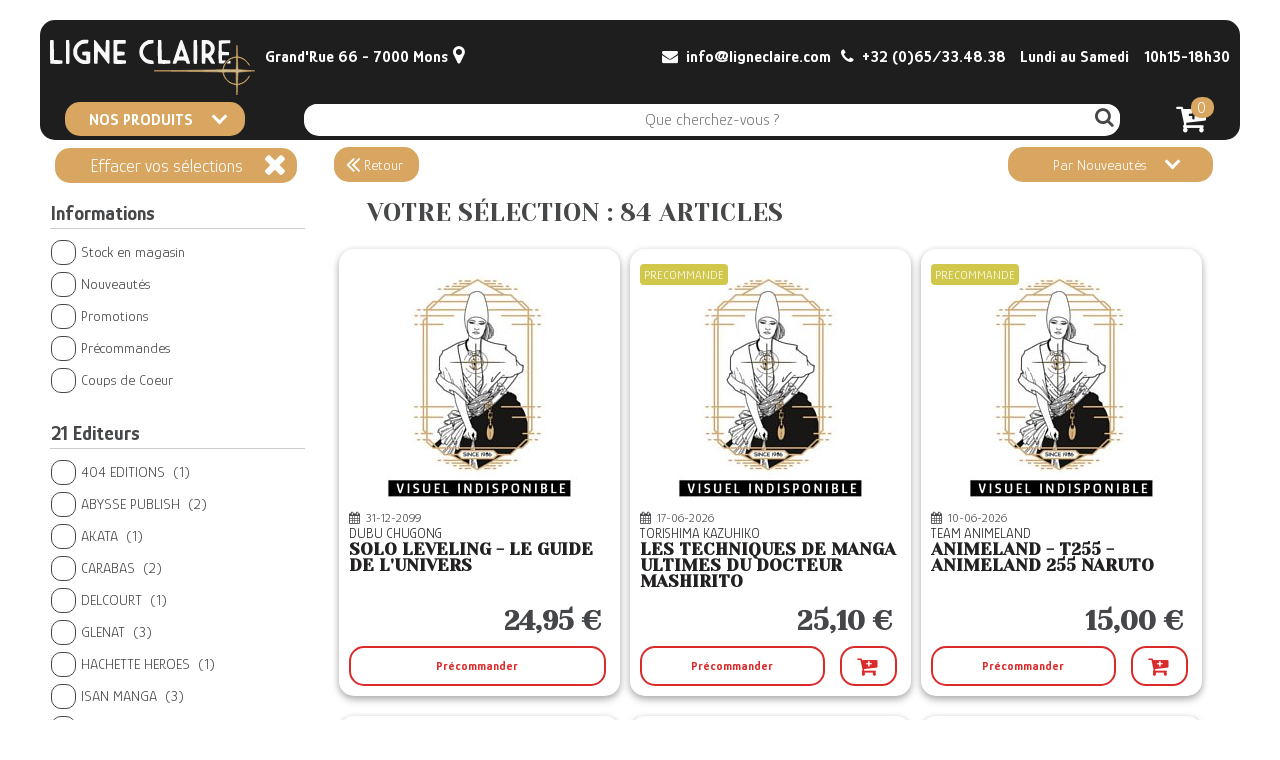

--- FILE ---
content_type: text/html; charset=UTF-8
request_url: https://ligneclaire.com/select.php?sel=Q00968
body_size: 13579
content:



    <div class="detail_art_cpt">
                        <div class="detail_art_cpt_t">
                                <p id="idApprechSrc" Class="box_select" >VOTRE SÉLECTION : 84 ARTICLES</p>
                         </div>
    </div>
         
   <div style="display:none"><p id="accwbid1" > 1735120 </p></div>
      <a id="001735120" href="detailart.php?art=001735120" onclick="SltScrlcook();" >
                                <div class="detail_art_col_d">
                                                <div class="detail_art_col_g_int">
                                                                                                                                                                                                                                                                                                                                                                                                
                                                                                                                                
                                                                  
                                                                 

                                                                                                                                <img id="accimg1" src="img/article/I0003P01.jpg" loading="lazy" style="width:100%;min-height:250px;color:#fff" onmousedown="return false" onmousemove="return false" alt="9791032410257">
                                                </div>  
                                                <div class="detail_art_col_c_int">
                                                                                                                                 <div class="date_parut"><i class="fa fa-calendar"></i>&nbsp; 31-12-2099 </div>
                                                                <div class="detail_art_col_c_int_txt_H1">
                                                                        <p class="detail_3PP">DUBU CHUGONG &nbsp;</p>
                                                                </div>
                                                                <div class="detail_art_col_c_int_txt_H2">
                                                                        <p id="accdsc1"  data-ean="9791032410257" data-wei="315" > SOLO LEVELING - LE GUIDE DE L'UNIVERS</p>
                                                                </div>
                                                </div> 
                                                                                                <div class="detail_art_col_d_int_ft detail_art_col_d_int ">
                                                                                                                                <div class="detail_art_col_d_int_txt_H1 int_txt_H1_col">                            
                                                                        <span id="accpxvb1" class ="barre_rouge"> 0,00 &euro; </span>               
                                                                </div>

                                                                                                                                                                                                <div class="detail_art_col_d_int_txt_H2">
                                                                                                                                                <span id="accpxv1" class=" detail_art_col_d_int_txt_H2B">24,95 &euro; </span>
                                                                         
                                                                </div>
                                                                                                                                <div class="detail_art_col_d_int_txt_H3 int_txt_H3_col">
                                                                        <p>0,00 €* </p>    
                                                                </div>
                                                                <div class="row_det row_det_mg row_det_mg_h">
                                                                                                                                                
                                                                        <button class='row_button_delai row_det_f button_delai_rouge'> Précommander  </button>                                                                                                                                        </div>
                                                </div> 
                                </div>
                                </a>
  


         
   <div style="display:none"><p id="accwbid2" > 1761242 </p></div>
      <a id="001761242" href="detailart.php?art=001761242" onclick="SltScrlcook();" >
                                <div class="detail_art_col_d">
                                                <div class="detail_art_col_g_int">
                                                                                                                                                                                                                                                                 <div class="art_stick_pc">PRECOMMANDE</div>                                                                                                                                
                                                                                                                                
                                                                  
                                                                 

                                                                                                                                <img id="accimg2" src="img/article/I0003P01.jpg" loading="lazy" style="width:100%;min-height:250px;color:#fff" onmousedown="return false" onmousemove="return false" alt="9782344071571">
                                                </div>  
                                                <div class="detail_art_col_c_int">
                                                                                                                                 <div class="date_parut"><i class="fa fa-calendar"></i>&nbsp; 17-06-2026 </div>
                                                                <div class="detail_art_col_c_int_txt_H1">
                                                                        <p class="detail_3PP">TORISHIMA KAZUHIKO &nbsp;</p>
                                                                </div>
                                                                <div class="detail_art_col_c_int_txt_H2">
                                                                        <p id="accdsc2"  data-ean="9782344071571" data-wei="315" > LES TECHNIQUES DE MANGA ULTIMES DU DOCTEUR MASHIRITO</p>
                                                                </div>
                                                </div> 
                                                                                                <div class="detail_art_col_d_int_ft detail_art_col_d_int ">
                                                                                                                                <div class="detail_art_col_d_int_txt_H1 int_txt_H1_col">                            
                                                                        <span id="accpxvb2" class ="barre_rouge"> 0,00 &euro; </span>               
                                                                </div>

                                                                                                                                                                                                <div class="detail_art_col_d_int_txt_H2">
                                                                                                                                                <span id="accpxv2" class=" detail_art_col_d_int_txt_H2B">25,10 &euro; </span>
                                                                         
                                                                </div>
                                                                                                                                <div class="detail_art_col_d_int_txt_H3 int_txt_H3_col">
                                                                        <p>0,00 €* </p>    
                                                                </div>
                                                                <div class="row_det row_det_mg row_det_mg_h">
                                                                                                                                                
                                                                        <button class='row_button_delai row_det_g button_delai_rouge'> Précommander  </button>                                                                        <button class='row_button_delai row_det_d button_delai_rouge row_caddy'  onclick='Ajoutcadd( 2 );'> <i class='fa fa-cart-plus'></i> </button>                                                                </div>
                                                </div> 
                                </div>
                                </a>
  


         
   <div style="display:none"><p id="accwbid3" > 1786271 </p></div>
      <a id="001786271" href="detailart.php?art=001786271" onclick="SltScrlcook();" >
                                <div class="detail_art_col_d">
                                                <div class="detail_art_col_g_int">
                                                                                                                                                                                                                                                                 <div class="art_stick_pc">PRECOMMANDE</div>                                                                                                                                
                                                                                                                                
                                                                  
                                                                 

                                                                                                                                <img id="accimg3" src="img/article/I0003P01.jpg" loading="lazy" style="width:100%;min-height:250px;color:#fff" onmousedown="return false" onmousemove="return false" alt="9782376976448">
                                                </div>  
                                                <div class="detail_art_col_c_int">
                                                                                                                                 <div class="date_parut"><i class="fa fa-calendar"></i>&nbsp; 10-06-2026 </div>
                                                                <div class="detail_art_col_c_int_txt_H1">
                                                                        <p class="detail_3PP">TEAM ANIMELAND &nbsp;</p>
                                                                </div>
                                                                <div class="detail_art_col_c_int_txt_H2">
                                                                        <p id="accdsc3"  data-ean="9782376976448" data-wei="315" > ANIMELAND - T255 - ANIMELAND 255 NARUTO</p>
                                                                </div>
                                                </div> 
                                                                                                <div class="detail_art_col_d_int_ft detail_art_col_d_int ">
                                                                                                                                <div class="detail_art_col_d_int_txt_H1 int_txt_H1_col">                            
                                                                        <span id="accpxvb3" class ="barre_rouge"> 0,00 &euro; </span>               
                                                                </div>

                                                                                                                                                                                                <div class="detail_art_col_d_int_txt_H2">
                                                                                                                                                <span id="accpxv3" class=" detail_art_col_d_int_txt_H2B">15,00 &euro; </span>
                                                                         
                                                                </div>
                                                                                                                                <div class="detail_art_col_d_int_txt_H3 int_txt_H3_col">
                                                                        <p>0,00 €* </p>    
                                                                </div>
                                                                <div class="row_det row_det_mg row_det_mg_h">
                                                                                                                                                
                                                                        <button class='row_button_delai row_det_g button_delai_rouge'> Précommander  </button>                                                                        <button class='row_button_delai row_det_d button_delai_rouge row_caddy'  onclick='Ajoutcadd( 3 );'> <i class='fa fa-cart-plus'></i> </button>                                                                </div>
                                                </div> 
                                </div>
                                </a>
  


         
   <div style="display:none"><p id="accwbid4" > 1786268 </p></div>
      <a id="001786268" href="detailart.php?art=001786268" onclick="SltScrlcook();" >
                                <div class="detail_art_col_d">
                                                <div class="detail_art_col_g_int">
                                                                                                                                                                                                                                                                 <div class="art_stick_pc">PRECOMMANDE</div>                                                                                                                                
                                                                                                                                
                                                                  
                                                                 

                                                                                                                                <img id="accimg4" src="img/article/I0003P01.jpg" loading="lazy" style="width:100%;min-height:250px;color:#fff" onmousedown="return false" onmousemove="return false" alt="9782376976004">
                                                </div>  
                                                <div class="detail_art_col_c_int">
                                                                                                                                 <div class="date_parut"><i class="fa fa-calendar"></i>&nbsp; 10-06-2026 </div>
                                                                <div class="detail_art_col_c_int_txt_H1">
                                                                        <p class="detail_3PP">MONT CORVO CAMINO &nbsp;</p>
                                                                </div>
                                                                <div class="detail_art_col_c_int_txt_H2">
                                                                        <p id="accdsc4"  data-ean="9782376976004" data-wei="315" > FRUITS DU DEMON, L'ENCYCLOPEDIE</p>
                                                                </div>
                                                </div> 
                                                                                                <div class="detail_art_col_d_int_ft detail_art_col_d_int ">
                                                                                                                                <div class="detail_art_col_d_int_txt_H1 int_txt_H1_col">                            
                                                                        <span id="accpxvb4" class ="barre_rouge"> 0,00 &euro; </span>               
                                                                </div>

                                                                                                                                                                                                <div class="detail_art_col_d_int_txt_H2">
                                                                                                                                                <span id="accpxv4" class=" detail_art_col_d_int_txt_H2B">45,20 &euro; </span>
                                                                         
                                                                </div>
                                                                                                                                <div class="detail_art_col_d_int_txt_H3 int_txt_H3_col">
                                                                        <p>0,00 €* </p>    
                                                                </div>
                                                                <div class="row_det row_det_mg row_det_mg_h">
                                                                                                                                                
                                                                        <button class='row_button_delai row_det_g button_delai_rouge'> Précommander  </button>                                                                        <button class='row_button_delai row_det_d button_delai_rouge row_caddy'  onclick='Ajoutcadd( 4 );'> <i class='fa fa-cart-plus'></i> </button>                                                                </div>
                                                </div> 
                                </div>
                                </a>
  


         
   <div style="display:none"><p id="accwbid5" > 1786272 </p></div>
      <a id="001786272" href="detailart.php?art=001786272" onclick="SltScrlcook();" >
                                <div class="detail_art_col_d">
                                                <div class="detail_art_col_g_int">
                                                                                                                                                                                                                                                                 <div class="art_stick_pc">PRECOMMANDE</div>                                                                                                                                
                                                                                                                                
                                                                  
                                                                 

                                                                                                                                <img id="accimg5" src="img/article/I0003P01.jpg" loading="lazy" style="width:100%;min-height:250px;color:#fff" onmousedown="return false" onmousemove="return false" alt="9782376976455">
                                                </div>  
                                                <div class="detail_art_col_c_int">
                                                                                                                                 <div class="date_parut"><i class="fa fa-calendar"></i>&nbsp; 10-06-2026 </div>
                                                                <div class="detail_art_col_c_int_txt_H1">
                                                                        <p class="detail_3PP">TEAM ANIMELAND &nbsp;</p>
                                                                </div>
                                                                <div class="detail_art_col_c_int_txt_H2">
                                                                        <p id="accdsc5"  data-ean="9782376976455" data-wei="315" > ANIMELAND ANTHOLOGIE 1 (244/245/246/247)</p>
                                                                </div>
                                                </div> 
                                                                                                <div class="detail_art_col_d_int_ft detail_art_col_d_int ">
                                                                                                                                <div class="detail_art_col_d_int_txt_H1 int_txt_H1_col">                            
                                                                        <span id="accpxvb5" class ="barre_rouge"> 0,00 &euro; </span>               
                                                                </div>

                                                                                                                                                                                                <div class="detail_art_col_d_int_txt_H2">
                                                                                                                                                <span id="accpxv5" class=" detail_art_col_d_int_txt_H2B">45,20 &euro; </span>
                                                                         
                                                                </div>
                                                                                                                                <div class="detail_art_col_d_int_txt_H3 int_txt_H3_col">
                                                                        <p>0,00 €* </p>    
                                                                </div>
                                                                <div class="row_det row_det_mg row_det_mg_h">
                                                                                                                                                
                                                                        <button class='row_button_delai row_det_g button_delai_rouge'> Précommander  </button>                                                                        <button class='row_button_delai row_det_d button_delai_rouge row_caddy'  onclick='Ajoutcadd( 5 );'> <i class='fa fa-cart-plus'></i> </button>                                                                </div>
                                                </div> 
                                </div>
                                </a>
  


         
   <div style="display:none"><p id="accwbid6" > 1786212 </p></div>
      <a id="001786212" href="detailart.php?art=001786212" onclick="SltScrlcook();" >
                                <div class="detail_art_col_d">
                                                <div class="detail_art_col_g_int">
                                                                                                                                                                                                                                                                 <div class="art_stick_pc">PRECOMMANDE</div>                                                                                                                                
                                                                                                                                
                                                                  
                                                                 

                                                                                                                                <img id="accimg6" src="img/article/I0003P01.jpg" loading="lazy" style="width:100%;min-height:250px;color:#fff" onmousedown="return false" onmousemove="return false" alt="9782376976431">
                                                </div>  
                                                <div class="detail_art_col_c_int">
                                                                                                                                 <div class="date_parut"><i class="fa fa-calendar"></i>&nbsp; 06-05-2026 </div>
                                                                <div class="detail_art_col_c_int_txt_H1">
                                                                        <p class="detail_3PP">TEAM ANIMELAND &nbsp;</p>
                                                                </div>
                                                                <div class="detail_art_col_c_int_txt_H2">
                                                                        <p id="accdsc6"  data-ean="9782376976431" data-wei="315" > ANIMELAND - HORS SERIE - ANIMELAND HS - ANIMELAND SPECIAL 35 ANS</p>
                                                                </div>
                                                </div> 
                                                                                                <div class="detail_art_col_d_int_ft detail_art_col_d_int ">
                                                                                                                                <div class="detail_art_col_d_int_txt_H1 int_txt_H1_col">                            
                                                                        <span id="accpxvb6" class ="barre_rouge"> 0,00 &euro; </span>               
                                                                </div>

                                                                                                                                                                                                <div class="detail_art_col_d_int_txt_H2">
                                                                                                                                                <span id="accpxv6" class=" detail_art_col_d_int_txt_H2B">13,95 &euro; </span>
                                                                         
                                                                </div>
                                                                                                                                <div class="detail_art_col_d_int_txt_H3 int_txt_H3_col">
                                                                        <p>0,00 €* </p>    
                                                                </div>
                                                                <div class="row_det row_det_mg row_det_mg_h">
                                                                                                                                                
                                                                        <button class='row_button_delai row_det_g button_delai_rouge'> Précommander  </button>                                                                        <button class='row_button_delai row_det_d button_delai_rouge row_caddy'  onclick='Ajoutcadd( 6 );'> <i class='fa fa-cart-plus'></i> </button>                                                                </div>
                                                </div> 
                                </div>
                                </a>
  


         
   <div style="display:none"><p id="accwbid7" > 1768030 </p></div>
      <a id="001768030" href="detailart.php?art=001768030" onclick="SltScrlcook();" >
                                <div class="detail_art_col_d">
                                                <div class="detail_art_col_g_int">
                                                                                                                                                                                                                                                                 <div class="art_stick_pc">PRECOMMANDE</div>                                                                                                                                
                                                                                                                                
                                                                  
                                                                 

                                                                                                                                <img id="accimg7" src="img/article/I0003P01.jpg" loading="lazy" style="width:100%;min-height:250px;color:#fff" onmousedown="return false" onmousemove="return false" alt="9782376976165">
                                                </div>  
                                                <div class="detail_art_col_c_int">
                                                                                                                                 <div class="date_parut"><i class="fa fa-calendar"></i>&nbsp; 11-03-2026 </div>
                                                                <div class="detail_art_col_c_int_txt_H1">
                                                                        <p class="detail_3PP">TEAM ANIMELAND &nbsp;</p>
                                                                </div>
                                                                <div class="detail_art_col_c_int_txt_H2">
                                                                        <p id="accdsc7"  data-ean="9782376976165" data-wei="315" > ANIMELAND - T254 - ANIMELAND 254 ONE PIECE</p>
                                                                </div>
                                                </div> 
                                                                                                <div class="detail_art_col_d_int_ft detail_art_col_d_int ">
                                                                                                                                <div class="detail_art_col_d_int_txt_H1 int_txt_H1_col">                            
                                                                        <span id="accpxvb7" class ="barre_rouge"> 0,00 &euro; </span>               
                                                                </div>

                                                                                                                                                                                                <div class="detail_art_col_d_int_txt_H2">
                                                                                                                                                <span id="accpxv7" class=" detail_art_col_d_int_txt_H2B">15,00 &euro; </span>
                                                                         
                                                                </div>
                                                                                                                                <div class="detail_art_col_d_int_txt_H3 int_txt_H3_col">
                                                                        <p>0,00 €* </p>    
                                                                </div>
                                                                <div class="row_det row_det_mg row_det_mg_h">
                                                                                                                                                
                                                                        <button class='row_button_delai row_det_g button_delai_rouge'> Précommander  </button>                                                                        <button class='row_button_delai row_det_d button_delai_rouge row_caddy'  onclick='Ajoutcadd( 7 );'> <i class='fa fa-cart-plus'></i> </button>                                                                </div>
                                                </div> 
                                </div>
                                </a>
  


         
   <div style="display:none"><p id="accwbid8" > 1755854 </p></div>
      <a id="001755854" href="detailart.php?art=001755854" onclick="SltScrlcook();" >
                                <div class="detail_art_col_d">
                                                <div class="detail_art_col_g_int">
                                                                                                                                                                                                                                                                 <div class="art_stick_pc">PRECOMMANDE</div>                                                                                                                                
                                                                                                                                
                                                                  
                                                                 

                                                                                                                                <img id="accimg8" src="img/article/I1755854P01.jpg" loading="lazy" style="width:100%;min-height:250px;color:#fff" onmousedown="return false" onmousemove="return false" alt="9782017284635">
                                                </div>  
                                                <div class="detail_art_col_c_int">
                                                                                                                                 <div class="date_parut"><i class="fa fa-calendar"></i>&nbsp; 25-02-2026 </div>
                                                                <div class="detail_art_col_c_int_txt_H1">
                                                                        <p class="detail_3PP">MCCARTHY HELEN &nbsp;</p>
                                                                </div>
                                                                <div class="detail_art_col_c_int_txt_H2">
                                                                        <p id="accdsc8"  data-ean="9782017284635" data-wei="315" > LA BIBLE DU MANGA</p>
                                                                </div>
                                                </div> 
                                                                                                <div class="detail_art_col_d_int_ft detail_art_col_d_int ">
                                                                                                                                <div class="detail_art_col_d_int_txt_H1 int_txt_H1_col">                            
                                                                        <span id="accpxvb8" class ="barre_rouge"> 0,00 &euro; </span>               
                                                                </div>

                                                                                                                                                                                                <div class="detail_art_col_d_int_txt_H2">
                                                                                                                                                <span id="accpxv8" class=" detail_art_col_d_int_txt_H2B">25,10 &euro; </span>
                                                                         
                                                                </div>
                                                                                                                                <div class="detail_art_col_d_int_txt_H3 int_txt_H3_col">
                                                                        <p>0,00 €* </p>    
                                                                </div>
                                                                <div class="row_det row_det_mg row_det_mg_h">
                                                                                                                                                
                                                                        <button class='row_button_delai row_det_g button_delai_rouge'> Précommander  </button>                                                                        <button class='row_button_delai row_det_d button_delai_rouge row_caddy'  onclick='Ajoutcadd( 8 );'> <i class='fa fa-cart-plus'></i> </button>                                                                </div>
                                                </div> 
                                </div>
                                </a>
  


         
   <div style="display:none"><p id="accwbid9" > 1719207 </p></div>
      <a id="001719207" href="detailart.php?art=001719207" onclick="SltScrlcook();" >
                                <div class="detail_art_col_d">
                                                <div class="detail_art_col_g_int">
                                                                                                                                                                                                                                                                 <div class="art_stick_pc">PRECOMMANDE</div>                                                                                                                                
                                                                                                                                
                                                                  
                                                                 

                                                                                                                                <img id="accimg9" src="img/article/I0003P01.jpg" loading="lazy" style="width:100%;min-height:250px;color:#fff" onmousedown="return false" onmousemove="return false" alt="9782376975663">
                                                </div>  
                                                <div class="detail_art_col_c_int">
                                                                                                                                 <div class="date_parut"><i class="fa fa-calendar"></i>&nbsp; 11-02-2026 </div>
                                                                <div class="detail_art_col_c_int_txt_H1">
                                                                        <p class="detail_3PP">TEAM ANIMELAND &nbsp;</p>
                                                                </div>
                                                                <div class="detail_art_col_c_int_txt_H2">
                                                                        <p id="accdsc9"  data-ean="9782376975663" data-wei="600" > ENCYCLOPEDIE DES ANIMES - T08 - ENCYCLOPEDIE DES ANIMES 8 2011 A 2013</p>
                                                                </div>
                                                </div> 
                                                                                                <div class="detail_art_col_d_int_ft detail_art_col_d_int ">
                                                                                                                                <div class="detail_art_col_d_int_txt_H1 int_txt_H1_col">                            
                                                                        <span id="accpxvb9" class ="barre_rouge"> 0,00 &euro; </span>               
                                                                </div>

                                                                                                                                                                                                <div class="detail_art_col_d_int_txt_H2">
                                                                                                                                                <span id="accpxv9" class=" detail_art_col_d_int_txt_H2B">23,05 &euro; </span>
                                                                         
                                                                </div>
                                                                                                                                <div class="detail_art_col_d_int_txt_H3 int_txt_H3_col">
                                                                        <p>0,00 €* </p>    
                                                                </div>
                                                                <div class="row_det row_det_mg row_det_mg_h">
                                                                                                                                                
                                                                        <button class='row_button_delai row_det_g button_delai_rouge'> Précommander  </button>                                                                        <button class='row_button_delai row_det_d button_delai_rouge row_caddy'  onclick='Ajoutcadd( 9 );'> <i class='fa fa-cart-plus'></i> </button>                                                                </div>
                                                </div> 
                                </div>
                                </a>
  


         
   <div style="display:none"><p id="accwbid10" > 1737893 </p></div>
      <a id="001737893" href="detailart.php?art=001737893" onclick="SltScrlcook();" >
                                <div class="detail_art_col_d">
                                                <div class="detail_art_col_g_int">
                                                                                                                                                                                                                                                                                                                                                                                                
                                                                                                                                
                                                                  
                                                                 

                                                                                                                                <img id="accimg10" src="img/article/I1737893P01.jpg" loading="lazy" style="width:100%;min-height:250px;color:#fff" onmousedown="return false" onmousemove="return false" alt="9782376976011">
                                                </div>  
                                                <div class="detail_art_col_c_int">
                                                                                                                                 <div class="date_parut"><i class="fa fa-calendar"></i>&nbsp; 10-12-2025 </div>
                                                                <div class="detail_art_col_c_int_txt_H1">
                                                                        <p class="detail_3PP">TEAM ANIMELAND &nbsp;</p>
                                                                </div>
                                                                <div class="detail_art_col_c_int_txt_H2">
                                                                        <p id="accdsc10"  data-ean="9782376976011" data-wei="320" > ANIMELAND - T253 - ANIMELAND 253 GOLDORAK - 50E ANNIVERSAIRE</p>
                                                                </div>
                                                </div> 
                                                                                                <div class="detail_art_col_d_int_ft detail_art_col_d_int ">
                                                                                                                                <div class="detail_art_col_d_int_txt_H1 int_txt_H1_col">                            
                                                                        <span id="accpxvb10" class ="barre_rouge"> 0,00 &euro; </span>               
                                                                </div>

                                                                                                                                                                                                <div class="detail_art_col_d_int_txt_H2">
                                                                                                                                                <span id="accpxv10" class=" detail_art_col_d_int_txt_H2B">15,00 &euro; </span>
                                                                         
                                                                </div>
                                                                                                                                <div class="detail_art_col_d_int_txt_H3 int_txt_H3_col">
                                                                        <p>0,00 €* </p>    
                                                                </div>
                                                                <div class="row_det row_det_mg row_det_mg_h">
                                                                                                                                                
                                                                        <button class='row_button_delai row_det_g button_delai_bleu'> Disponible Sous 3-4 Jours  </button>                                                                        <button class='row_button_delai row_det_d button_delai_bleu row_caddy' onclick='Ajoutcadd( 10 );'> <i class='fa fa-cart-plus'></i> </button>                                                                </div>
                                                </div> 
                                </div>
                                </a>
  


         
   <div style="display:none"><p id="accwbid11" > 1744483 </p></div>
      <a id="001744483" href="detailart.php?art=001744483" onclick="SltScrlcook();" >
                                <div class="detail_art_col_d">
                                                <div class="detail_art_col_g_int">
                                                                                                                                                                                                                                                                                                                                                                                                
                                                                                                                                
                                                                  
                                                                 

                                                                                                                                <img id="accimg11" src="img/article/I1744483P01.jpg" loading="lazy" style="width:100%;min-height:250px;color:#fff" onmousedown="return false" onmousemove="return false" alt="9782344070413">
                                                </div>  
                                                <div class="detail_art_col_c_int">
                                                                                                                                 <div class="date_parut"><i class="fa fa-calendar"></i>&nbsp; 19-11-2025 </div>
                                                                <div class="detail_art_col_c_int_txt_H1">
                                                                        <p class="detail_3PP">TAKAHASHI RUMIKO &nbsp;</p>
                                                                </div>
                                                                <div class="detail_art_col_c_int_txt_H2">
                                                                        <p id="accdsc11"  data-ean="9782344070413" data-wei="1168" > RUMIKO TAKAHASHI COLORS - 1978-2024</p>
                                                                </div>
                                                </div> 
                                                                                                <div class="detail_art_col_d_int_ft detail_art_col_d_int ">
                                                                                                                                <div class="detail_art_col_d_int_txt_H1 int_txt_H1_col">                            
                                                                        <span id="accpxvb11" class ="barre_rouge"> 0,00 &euro; </span>               
                                                                </div>

                                                                                                                                                                                                <div class="detail_art_col_d_int_txt_H2">
                                                                                                                                                <span id="accpxv11" class=" detail_art_col_d_int_txt_H2B">45,20 &euro; </span>
                                                                         
                                                                </div>
                                                                                                                                <div class="detail_art_col_d_int_txt_H3 int_txt_H3_col">
                                                                        <p>0,00 €* </p>    
                                                                </div>
                                                                <div class="row_det row_det_mg row_det_mg_h">
                                                                                                                                                
                                                                        <button class='row_button_delai row_det_g button_delai_vert' > Disponible  </button>                                                                        <button class='row_button_delai row_det_d button_delai_vert row_caddy'  onclick='Ajoutcadd( 11 );'> <i class='fa fa-cart-plus'></i> </button>                                                                </div>
                                                </div> 
                                </div>
                                </a>
  


         
   <div style="display:none"><p id="accwbid12" > 1764251 </p></div>
      <a id="001764251" href="detailart.php?art=001764251" onclick="SltScrlcook();" >
                                <div class="detail_art_col_d">
                                                <div class="detail_art_col_g_int">
                                                                                                                                                                                                                                                                                                                                                                                                
                                                                                                                                
                                                                  
                                                                 

                                                                                                                                <img id="accimg12" src="img/article/I1764251P01.jpg" loading="lazy" style="width:100%;min-height:250px;color:#fff" onmousedown="return false" onmousemove="return false" alt="4910113231153">
                                                </div>  
                                                <div class="detail_art_col_c_int">
                                                                                                                                 <div class="date_parut"><i class="fa fa-calendar"></i>&nbsp; 29-10-2025 </div>
                                                                <div class="detail_art_col_c_int_txt_H1">
                                                                        <p class="detail_3PP">  &nbsp;</p>
                                                                </div>
                                                                <div class="detail_art_col_c_int_txt_H2">
                                                                        <p id="accdsc12"  data-ean="4910113231153" data-wei="315" > V-JUMP (SPECIAL EDITION) NOVEMBRE 2025 - Ver JAP</p>
                                                                </div>
                                                </div> 
                                                                                                <div class="detail_art_col_d_int_ft detail_art_col_d_int ">
                                                                                                                                <div class="detail_art_col_d_int_txt_H1 int_txt_H1_col">                            
                                                                        <span id="accpxvb12" class ="barre_rouge"> 0,00 &euro; </span>               
                                                                </div>

                                                                                                                                                                                                <div class="detail_art_col_d_int_txt_H2">
                                                                                                                                                <span id="accpxv12" class=" detail_art_col_d_int_txt_H2B">17,50 &euro; </span>
                                                                         
                                                                </div>
                                                                                                                                <div class="detail_art_col_d_int_txt_H3 int_txt_H3_col">
                                                                        <p>0,00 €* </p>    
                                                                </div>
                                                                <div class="row_det row_det_mg row_det_mg_h">
                                                                                                                                                
                                                                        <button class='row_button_delai row_det_g button_delai_vert' > Disponible  </button>                                                                        <button class='row_button_delai row_det_d button_delai_vert row_caddy'  onclick='Ajoutcadd( 12 );'> <i class='fa fa-cart-plus'></i> </button>                                                                </div>
                                                </div> 
                                </div>
                                </a>
  


         
   <div style="display:none"><p id="accwbid13" > 1731483 </p></div>
      <a id="001731483" href="detailart.php?art=001731483" onclick="SltScrlcook();" >
                                <div class="detail_art_col_d">
                                                <div class="detail_art_col_g_int">
                                                                                                                                                                                                                                                                                                                                                                                                
                                                                                                                                
                                                                  
                                                                 

                                                                                                                                <img id="accimg13" src="img/article/I1731483P01.jpg" loading="lazy" style="width:100%;min-height:250px;color:#fff" onmousedown="return false" onmousemove="return false" alt="9782376975892">
                                                </div>  
                                                <div class="detail_art_col_c_int">
                                                                                                                                 <div class="date_parut"><i class="fa fa-calendar"></i>&nbsp; 01-10-2025 </div>
                                                                <div class="detail_art_col_c_int_txt_H1">
                                                                        <p class="detail_3PP">TEAM ANIMELAND &nbsp;</p>
                                                                </div>
                                                                <div class="detail_art_col_c_int_txt_H2">
                                                                        <p id="accdsc13"  data-ean="9782376975892" data-wei="322" > ANIMELAND - T252 - ANIMELAND 252 NEON GENESIS EVANGELION</p>
                                                                </div>
                                                </div> 
                                                                                                <div class="detail_art_col_d_int_ft detail_art_col_d_int ">
                                                                                                                                <div class="detail_art_col_d_int_txt_H1 int_txt_H1_col">                            
                                                                        <span id="accpxvb13" class ="barre_rouge"> 0,00 &euro; </span>               
                                                                </div>

                                                                                                                                                                                                <div class="detail_art_col_d_int_txt_H2">
                                                                                                                                                <span id="accpxv13" class=" detail_art_col_d_int_txt_H2B">15,00 &euro; </span>
                                                                         
                                                                </div>
                                                                                                                                <div class="detail_art_col_d_int_txt_H3 int_txt_H3_col">
                                                                        <p>0,00 €* </p>    
                                                                </div>
                                                                <div class="row_det row_det_mg row_det_mg_h">
                                                                                                                                                
                                                                        <button class='row_button_delai row_det_g button_delai_bleu'> Disponible Sous 3-4 Jours  </button>                                                                        <button class='row_button_delai row_det_d button_delai_bleu row_caddy' onclick='Ajoutcadd( 13 );'> <i class='fa fa-cart-plus'></i> </button>                                                                </div>
                                                </div> 
                                </div>
                                </a>
  


         
   <div style="display:none"><p id="accwbid14" > 1568139 </p></div>
      <a id="001568139" href="detailart.php?art=001568139" onclick="SltScrlcook();" >
                                <div class="detail_art_col_d">
                                                <div class="detail_art_col_g_int">
                                                                                                                                                                                                                                                                                                                                                                                                
                                                                                                                                
                                                                  
                                                                 

                                                                                                                                <img id="accimg14" src="img/article/I1568139P01.jpg" loading="lazy" style="width:100%;min-height:250px;color:#fff" onmousedown="return false" onmousemove="return false" alt="9782376974895">
                                                </div>  
                                                <div class="detail_art_col_c_int">
                                                                                                                                 <div class="date_parut"><i class="fa fa-calendar"></i>&nbsp; 02-07-2025 </div>
                                                                <div class="detail_art_col_c_int_txt_H1">
                                                                        <p class="detail_3PP">TEAM ANIMELAND &nbsp;</p>
                                                                </div>
                                                                <div class="detail_art_col_c_int_txt_H2">
                                                                        <p id="accdsc14"  data-ean="9782376974895" data-wei="296" > ANIMELAND HS HENTAI</p>
                                                                </div>
                                                </div> 
                                                                                                <div class="detail_art_col_d_int_ft detail_art_col_d_int ">
                                                                                                                                <div class="detail_art_col_d_int_txt_H1 int_txt_H1_col">                            
                                                                        <span id="accpxvb14" class ="barre_rouge"> 0,00 &euro; </span>               
                                                                </div>

                                                                                                                                                                                                <div class="detail_art_col_d_int_txt_H2">
                                                                                                                                                <span id="accpxv14" class=" detail_art_col_d_int_txt_H2B">15,00 &euro; </span>
                                                                         
                                                                </div>
                                                                                                                                <div class="detail_art_col_d_int_txt_H3 int_txt_H3_col">
                                                                        <p>0,00 €* </p>    
                                                                </div>
                                                                <div class="row_det row_det_mg row_det_mg_h">
                                                                                                                                                
                                                                        <button class='row_button_delai row_det_g button_delai_bleu'> Disponible Sous 3-4 Jours  </button>                                                                        <button class='row_button_delai row_det_d button_delai_bleu row_caddy' onclick='Ajoutcadd( 14 );'> <i class='fa fa-cart-plus'></i> </button>                                                                </div>
                                                </div> 
                                </div>
                                </a>
  


         
   <div style="display:none"><p id="accwbid15" > 1621730 </p></div>
      <a id="001621730" href="detailart.php?art=001621730" onclick="SltScrlcook();" >
                                <div class="detail_art_col_d">
                                                <div class="detail_art_col_g_int">
                                                                                                                                                                                                                                                                                                                                                                                                
                                                                                                                                
                                                                  
                                                                 

                                                                                                                                <img id="accimg15" src="img/article/I1621730P01.jpg" loading="lazy" style="width:100%;min-height:250px;color:#fff" onmousedown="return false" onmousemove="return false" alt="9782413082507">
                                                </div>  
                                                <div class="detail_art_col_c_int">
                                                                                                                                 <div class="date_parut"><i class="fa fa-calendar"></i>&nbsp; 25-06-2025 </div>
                                                                <div class="detail_art_col_c_int_txt_H1">
                                                                        <p class="detail_3PP">ARAKI HIROHIKO &nbsp;</p>
                                                                </div>
                                                                <div class="detail_art_col_c_int_txt_H2">
                                                                        <p id="accdsc15"  data-ean="9782413082507" data-wei="824" > JOJO MAGAZINE T02 - VOL02</p>
                                                                </div>
                                                </div> 
                                                                                                <div class="detail_art_col_d_int_ft detail_art_col_d_int ">
                                                                                                                                <div class="detail_art_col_d_int_txt_H1 int_txt_H1_col">                            
                                                                        <span id="accpxvb15" class ="barre_rouge"> 0,00 &euro; </span>               
                                                                </div>

                                                                                                                                                                                                <div class="detail_art_col_d_int_txt_H2">
                                                                                                                                                <span id="accpxv15" class=" detail_art_col_d_int_txt_H2B">29,99 &euro; </span>
                                                                         
                                                                </div>
                                                                                                                                <div class="detail_art_col_d_int_txt_H3 int_txt_H3_col">
                                                                        <p>0,00 €* </p>    
                                                                </div>
                                                                <div class="row_det row_det_mg row_det_mg_h">
                                                                                                                                                
                                                                        <button class='row_button_delai row_det_g button_delai_bleu'> Disponible Sous 3-4 Jours  </button>                                                                        <button class='row_button_delai row_det_d button_delai_bleu row_caddy' onclick='Ajoutcadd( 15 );'> <i class='fa fa-cart-plus'></i> </button>                                                                </div>
                                                </div> 
                                </div>
                                </a>
  


         
   <div style="display:none"><p id="accwbid16" > 1719206 </p></div>
      <a id="001719206" href="detailart.php?art=001719206" onclick="SltScrlcook();" >
                                <div class="detail_art_col_d">
                                                <div class="detail_art_col_g_int">
                                                                                                                                                                                                                                                                                                                                                                                                
                                                                                                                                
                                                                  
                                                                 

                                                                                                                                <img id="accimg16" src="img/article/I1719206P01.jpg" loading="lazy" style="width:100%;min-height:250px;color:#fff" onmousedown="return false" onmousemove="return false" alt="9782376975687">
                                                </div>  
                                                <div class="detail_art_col_c_int">
                                                                                                                                 <div class="date_parut"><i class="fa fa-calendar"></i>&nbsp; 18-06-2025 </div>
                                                                <div class="detail_art_col_c_int_txt_H1">
                                                                        <p class="detail_3PP">TEAM ANIMELAND &nbsp;</p>
                                                                </div>
                                                                <div class="detail_art_col_c_int_txt_H2">
                                                                        <p id="accdsc16"  data-ean="9782376975687" data-wei="322" > ANIMELAND - T251 - ANIMELAND 251 HOKUTO NO KEN</p>
                                                                </div>
                                                </div> 
                                                                                                <div class="detail_art_col_d_int_ft detail_art_col_d_int ">
                                                                                                                                <div class="detail_art_col_d_int_txt_H1 int_txt_H1_col">                            
                                                                        <span id="accpxvb16" class ="barre_rouge"> 0,00 &euro; </span>               
                                                                </div>

                                                                                                                                                                                                <div class="detail_art_col_d_int_txt_H2">
                                                                                                                                                <span id="accpxv16" class=" detail_art_col_d_int_txt_H2B">15,00 &euro; </span>
                                                                         
                                                                </div>
                                                                                                                                <div class="detail_art_col_d_int_txt_H3 int_txt_H3_col">
                                                                        <p>0,00 €* </p>    
                                                                </div>
                                                                <div class="row_det row_det_mg row_det_mg_h">
                                                                                                                                                
                                                                        <button class='row_button_delai row_det_g button_delai_bleu'> Disponible Sous 3-4 Jours  </button>                                                                        <button class='row_button_delai row_det_d button_delai_bleu row_caddy' onclick='Ajoutcadd( 16 );'> <i class='fa fa-cart-plus'></i> </button>                                                                </div>
                                                </div> 
                                </div>
                                </a>
  


         
   <div style="display:none"><p id="accwbid17" > 1719205 </p></div>
      <a id="001719205" href="detailart.php?art=001719205" onclick="SltScrlcook();" >
                                <div class="detail_art_col_d">
                                                <div class="detail_art_col_g_int">
                                                                                                                                                                                                                                                                                                                                                                                                
                                                                                                                                
                                                                  
                                                                 

                                                                                                                                <img id="accimg17" src="img/article/I1719205P01.jpg" loading="lazy" style="width:100%;min-height:250px;color:#fff" onmousedown="return false" onmousemove="return false" alt="9782376975649">
                                                </div>  
                                                <div class="detail_art_col_c_int">
                                                                                                                                 <div class="date_parut"><i class="fa fa-calendar"></i>&nbsp; 11-06-2025 </div>
                                                                <div class="detail_art_col_c_int_txt_H1">
                                                                        <p class="detail_3PP">TEAM ANIMELAND &nbsp;</p>
                                                                </div>
                                                                <div class="detail_art_col_c_int_txt_H2">
                                                                        <p id="accdsc17"  data-ean="9782376975649" data-wei="208" > ANIMELAND - HORS SERIE - ANIMELAND HS CHAT - CHANIMELAND</p>
                                                                </div>
                                                </div> 
                                                                                                <div class="detail_art_col_d_int_ft detail_art_col_d_int ">
                                                                                                                                <div class="detail_art_col_d_int_txt_H1 int_txt_H1_col">                            
                                                                        <span id="accpxvb17" class ="barre_rouge"> 0,00 &euro; </span>               
                                                                </div>

                                                                                                                                                                                                <div class="detail_art_col_d_int_txt_H2">
                                                                                                                                                <span id="accpxv17" class=" detail_art_col_d_int_txt_H2B">7,00 &euro; </span>
                                                                         
                                                                </div>
                                                                                                                                <div class="detail_art_col_d_int_txt_H3 int_txt_H3_col">
                                                                        <p>0,00 €* </p>    
                                                                </div>
                                                                <div class="row_det row_det_mg row_det_mg_h">
                                                                                                                                                
                                                                        <button class='row_button_delai row_det_g button_delai_bleu'> Disponible Sous 3-4 Jours  </button>                                                                        <button class='row_button_delai row_det_d button_delai_bleu row_caddy' onclick='Ajoutcadd( 17 );'> <i class='fa fa-cart-plus'></i> </button>                                                                </div>
                                                </div> 
                                </div>
                                </a>
  


         
   <div style="display:none"><p id="accwbid18" > 1740423 </p></div>
      <a id="001740423" href="detailart.php?art=001740423" onclick="SltScrlcook();" >
                                <div class="detail_art_col_d">
                                                <div class="detail_art_col_g_int">
                                                                                                                                                                                                                                                                                                                                                                                                
                                                                                                                                
                                                                  
                                                                 

                                                                                                                                <img id="accimg18" src="img/article/I0003P01.jpg" loading="lazy" style="width:100%;min-height:250px;color:#fff" onmousedown="return false" onmousemove="return false" alt="4910040110552">
                                                </div>  
                                                <div class="detail_art_col_c_int">
                                                                                                                                 <div class="date_parut"><i class="fa fa-calendar"></i>&nbsp; 11-06-2025 </div>
                                                                <div class="detail_art_col_c_int_txt_H1">
                                                                        <p class="detail_3PP">  &nbsp;</p>
                                                                </div>
                                                                <div class="detail_art_col_c_int_txt_H2">
                                                                        <p id="accdsc18"  data-ean="4910040110552" data-wei="315" > SAIKYO JUMP - MAI 2025 - VER JAP</p>
                                                                </div>
                                                </div> 
                                                                                                <div class="detail_art_col_d_int_ft detail_art_col_d_int ">
                                                                                                                                <div class="detail_art_col_d_int_txt_H1 int_txt_H1_col">                            
                                                                        <span id="accpxvb18" class ="barre_rouge"> 0,00 &euro; </span>               
                                                                </div>

                                                                                                                                                                                                <div class="detail_art_col_d_int_txt_H2">
                                                                                                                                                <span id="accpxv18" class=" detail_art_col_d_int_txt_H2B">17,49 &euro; </span>
                                                                         
                                                                </div>
                                                                                                                                <div class="detail_art_col_d_int_txt_H3 int_txt_H3_col">
                                                                        <p>0,00 €* </p>    
                                                                </div>
                                                                <div class="row_det row_det_mg row_det_mg_h">
                                                                                                                                                
                                                                        <button class='row_button_delai row_det_g button_delai_vert' > Disponible  </button>                                                                        <button class='row_button_delai row_det_d button_delai_vert row_caddy'  onclick='Ajoutcadd( 18 );'> <i class='fa fa-cart-plus'></i> </button>                                                                </div>
                                                </div> 
                                </div>
                                </a>
  


         
   <div style="display:none"><p id="accwbid19" > 1740425 </p></div>
      <a id="001740425" href="detailart.php?art=001740425" onclick="SltScrlcook();" >
                                <div class="detail_art_col_d">
                                                <div class="detail_art_col_g_int">
                                                                                                                                                                                                                                                                                                                                                                                                
                                                                                                                                
                                                                  
                                                                 

                                                                                                                                <img id="accimg19" src="img/article/I0003P01.jpg" loading="lazy" style="width:100%;min-height:250px;color:#fff" onmousedown="return false" onmousemove="return false" alt="4910113230651">
                                                </div>  
                                                <div class="detail_art_col_c_int">
                                                                                                                                 <div class="date_parut"><i class="fa fa-calendar"></i>&nbsp; 11-06-2025 </div>
                                                                <div class="detail_art_col_c_int_txt_H1">
                                                                        <p class="detail_3PP">  &nbsp;</p>
                                                                </div>
                                                                <div class="detail_art_col_c_int_txt_H2">
                                                                        <p id="accdsc19"  data-ean="4910113230651" data-wei="315" > V-JUMP (SPECIAL EDITION) JUIN 2025 - VER JAP</p>
                                                                </div>
                                                </div> 
                                                                                                <div class="detail_art_col_d_int_ft detail_art_col_d_int ">
                                                                                                                                <div class="detail_art_col_d_int_txt_H1 int_txt_H1_col">                            
                                                                        <span id="accpxvb19" class ="barre_rouge"> 0,00 &euro; </span>               
                                                                </div>

                                                                                                                                                                                                <div class="detail_art_col_d_int_txt_H2">
                                                                                                                                                <span id="accpxv19" class=" detail_art_col_d_int_txt_H2B">17,49 &euro; </span>
                                                                         
                                                                </div>
                                                                                                                                <div class="detail_art_col_d_int_txt_H3 int_txt_H3_col">
                                                                        <p>0,00 €* </p>    
                                                                </div>
                                                                <div class="row_det row_det_mg row_det_mg_h">
                                                                                                                                                
                                                                        <button class='row_button_delai row_det_g button_delai_vert' > Disponible  </button>                                                                        <button class='row_button_delai row_det_d button_delai_vert row_caddy'  onclick='Ajoutcadd( 19 );'> <i class='fa fa-cart-plus'></i> </button>                                                                </div>
                                                </div> 
                                </div>
                                </a>
  


         
   <div style="display:none"><p id="accwbid20" > 1704839 </p></div>
      <a id="001704839" href="detailart.php?art=001704839" onclick="SltScrlcook();" >
                                <div class="detail_art_col_d">
                                                <div class="detail_art_col_g_int">
                                                                                                                                                                                                                                                                                                                                                                                                
                                                                                                                                
                                                                  
                                                                 

                                                                                                                                <img id="accimg20" src="img/article/I1704839P01.jpg" loading="lazy" style="width:100%;min-height:250px;color:#fff" onmousedown="return false" onmousemove="return false" alt="9791039137089">
                                                </div>  
                                                <div class="detail_art_col_c_int">
                                                                                                                                 <div class="date_parut"><i class="fa fa-calendar"></i>&nbsp; 04-06-2025 </div>
                                                                <div class="detail_art_col_c_int_txt_H1">
                                                                        <p class="detail_3PP">URASAWA NAOKI &nbsp;</p>
                                                                </div>
                                                                <div class="detail_art_col_c_int_txt_H2">
                                                                        <p id="accdsc20"  data-ean="9791039137089" data-wei="798" > NAOKI URASAWA: RECITS, DESSINS ET CONFIDENCES (NOUVELLE EDITION)</p>
                                                                </div>
                                                </div> 
                                                                                                <div class="detail_art_col_d_int_ft detail_art_col_d_int ">
                                                                                                                                <div class="detail_art_col_d_int_txt_H1 int_txt_H1_col">                            
                                                                        <span id="accpxvb20" class ="barre_rouge"> 0,00 &euro; </span>               
                                                                </div>

                                                                                                                                                                                                <div class="detail_art_col_d_int_txt_H2">
                                                                                                                                                <span id="accpxv20" class=" detail_art_col_d_int_txt_H2B">39,20 &euro; </span>
                                                                         
                                                                </div>
                                                                                                                                <div class="detail_art_col_d_int_txt_H3 int_txt_H3_col">
                                                                        <p>0,00 €* </p>    
                                                                </div>
                                                                <div class="row_det row_det_mg row_det_mg_h">
                                                                                                                                                
                                                                        <button class='row_button_delai row_det_g button_delai_bleu'> Disponible Sous 3-4 Jours  </button>                                                                        <button class='row_button_delai row_det_d button_delai_bleu row_caddy' onclick='Ajoutcadd( 20 );'> <i class='fa fa-cart-plus'></i> </button>                                                                </div>
                                                </div> 
                                </div>
                                </a>
  


         
   <div style="display:none"><p id="accwbid21" > 1736899 </p></div>
      <a id="001736899" href="detailart.php?art=001736899" onclick="SltScrlcook();" >
                                <div class="detail_art_col_d">
                                                <div class="detail_art_col_g_int">
                                                                                                                                                                                                                                                                                                                                                                                                
                                                                                                                                
                                                                  
                                                                 

                                                                                                                                <img id="accimg21" src="img/article/I1736899P01.jpg" loading="lazy" style="width:100%;min-height:250px;color:#fff" onmousedown="return false" onmousemove="return false" alt="4910113230552">
                                                </div>  
                                                <div class="detail_art_col_c_int">
                                                                                                                                 <div class="date_parut"><i class="fa fa-calendar"></i>&nbsp; 26-05-2025 </div>
                                                                <div class="detail_art_col_c_int_txt_H1">
                                                                        <p class="detail_3PP">  &nbsp;</p>
                                                                </div>
                                                                <div class="detail_art_col_c_int_txt_H2">
                                                                        <p id="accdsc21"  data-ean="4910113230552" data-wei="315" > V-JUMP (SPECIAL EDITION) MAI 2025 - Ver JAP</p>
                                                                </div>
                                                </div> 
                                                                                                <div class="detail_art_col_d_int_ft detail_art_col_d_int ">
                                                                                                                                <div class="detail_art_col_d_int_txt_H1 int_txt_H1_col">                            
                                                                        <span id="accpxvb21" class ="barre_rouge"> 0,00 &euro; </span>               
                                                                </div>

                                                                                                                                                                                                <div class="detail_art_col_d_int_txt_H2">
                                                                                                                                                <span id="accpxv21" class=" detail_art_col_d_int_txt_H2B">17,50 &euro; </span>
                                                                         
                                                                </div>
                                                                                                                                <div class="detail_art_col_d_int_txt_H3 int_txt_H3_col">
                                                                        <p>0,00 €* </p>    
                                                                </div>
                                                                <div class="row_det row_det_mg row_det_mg_h">
                                                                                                                                                
                                                                        <button class='row_button_delai row_det_g button_delai_vert' > Disponible  </button>                                                                        <button class='row_button_delai row_det_d button_delai_vert row_caddy'  onclick='Ajoutcadd( 21 );'> <i class='fa fa-cart-plus'></i> </button>                                                                </div>
                                                </div> 
                                </div>
                                </a>
  


         
   <div style="display:none"><p id="accwbid22" > 1704550 </p></div>
      <a id="001704550" href="detailart.php?art=001704550" onclick="SltScrlcook();" >
                                <div class="detail_art_col_d">
                                                <div class="detail_art_col_g_int">
                                                                                                                                                                                                                                                                                                                                                                                                
                                                                                                                                
                                                                  
                                                                 

                                                                                                                                <img id="accimg22" src="img/article/I1704550P01.jpg" loading="lazy" style="width:100%;min-height:250px;color:#fff" onmousedown="return false" onmousemove="return false" alt="9782376974987">
                                                </div>  
                                                <div class="detail_art_col_c_int">
                                                                                                                                 <div class="date_parut"><i class="fa fa-calendar"></i>&nbsp; 21-05-2025 </div>
                                                                <div class="detail_art_col_c_int_txt_H1">
                                                                        <p class="detail_3PP">PINON LEFEBVRE &nbsp;</p>
                                                                </div>
                                                                <div class="detail_art_col_c_int_txt_H2">
                                                                        <p id="accdsc22"  data-ean="9782376974987" data-wei="1042" > HISTOIRE(S) DU MANGA MODERNE 1952-2024</p>
                                                                </div>
                                                </div> 
                                                                                                <div class="detail_art_col_d_int_ft detail_art_col_d_int ">
                                                                                                                                <div class="detail_art_col_d_int_txt_H1 int_txt_H1_col">                            
                                                                        <span id="accpxvb22" class ="barre_rouge"> 0,00 &euro; </span>               
                                                                </div>

                                                                                                                                                                                                <div class="detail_art_col_d_int_txt_H2">
                                                                                                                                                <span id="accpxv22" class=" detail_art_col_d_int_txt_H2B">35,15 &euro; </span>
                                                                         
                                                                </div>
                                                                                                                                <div class="detail_art_col_d_int_txt_H3 int_txt_H3_col">
                                                                        <p>0,00 €* </p>    
                                                                </div>
                                                                <div class="row_det row_det_mg row_det_mg_h">
                                                                                                                                                
                                                                        <button class='row_button_delai row_det_g button_delai_bleu'> Disponible Sous 3-4 Jours  </button>                                                                        <button class='row_button_delai row_det_d button_delai_bleu row_caddy' onclick='Ajoutcadd( 22 );'> <i class='fa fa-cart-plus'></i> </button>                                                                </div>
                                                </div> 
                                </div>
                                </a>
  


         
   <div style="display:none"><p id="accwbid23" > 1585271 </p></div>
      <a id="001585271" href="detailart.php?art=001585271" onclick="SltScrlcook();" >
                                <div class="detail_art_col_d">
                                                <div class="detail_art_col_g_int">
                                                                                                                                                                                                                                                                                                                                                                                                
                                                                                                                                
                                                                  
                                                                 

                                                                                                                                <img id="accimg23" src="img/article/I1585271P01.jpg" loading="lazy" style="width:100%;min-height:250px;color:#fff" onmousedown="return false" onmousemove="return false" alt="9782376975052">
                                                </div>  
                                                <div class="detail_art_col_c_int">
                                                                                                                                 <div class="date_parut"><i class="fa fa-calendar"></i>&nbsp; 21-05-2025 </div>
                                                                <div class="detail_art_col_c_int_txt_H1">
                                                                        <p class="detail_3PP">SUDAL RECULARD &nbsp;</p>
                                                                </div>
                                                                <div class="detail_art_col_c_int_txt_H2">
                                                                        <p id="accdsc23"  data-ean="9782376975052" data-wei="1046" > BOY'S LOVE - HISTOIRE D'UN GENRE AUX SENSIBILITES DIVERSES</p>
                                                                </div>
                                                </div> 
                                                                                                <div class="detail_art_col_d_int_ft detail_art_col_d_int ">
                                                                                                                                <div class="detail_art_col_d_int_txt_H1 int_txt_H1_col">                            
                                                                        <span id="accpxvb23" class ="barre_rouge"> 0,00 &euro; </span>               
                                                                </div>

                                                                                                                                                                                                <div class="detail_art_col_d_int_txt_H2">
                                                                                                                                                <span id="accpxv23" class=" detail_art_col_d_int_txt_H2B">35,15 &euro; </span>
                                                                         
                                                                </div>
                                                                                                                                <div class="detail_art_col_d_int_txt_H3 int_txt_H3_col">
                                                                        <p>0,00 €* </p>    
                                                                </div>
                                                                <div class="row_det row_det_mg row_det_mg_h">
                                                                                                                                                
                                                                        <button class='row_button_delai row_det_g button_delai_bleu'> Disponible Sous 3-4 Jours  </button>                                                                        <button class='row_button_delai row_det_d button_delai_bleu row_caddy' onclick='Ajoutcadd( 23 );'> <i class='fa fa-cart-plus'></i> </button>                                                                </div>
                                                </div> 
                                </div>
                                </a>
  


         
   <div style="display:none"><p id="accwbid24" > 1704548 </p></div>
      <a id="001704548" href="detailart.php?art=001704548" onclick="SltScrlcook();" >
                                <div class="detail_art_col_d">
                                                <div class="detail_art_col_g_int">
                                                                                                                                                                                                                                                                                                                                                                                                
                                                                                                                                
                                                                  
                                                                 

                                                                                                                                <img id="accimg24" src="img/article/I1704548P01.jpg" loading="lazy" style="width:100%;min-height:250px;color:#fff" onmousedown="return false" onmousemove="return false" alt="9782376975557">
                                                </div>  
                                                <div class="detail_art_col_c_int">
                                                                                                                                 <div class="date_parut"><i class="fa fa-calendar"></i>&nbsp; 07-05-2025 </div>
                                                                <div class="detail_art_col_c_int_txt_H1">
                                                                        <p class="detail_3PP">SUVILAY BOUNTHAVY &nbsp;</p>
                                                                </div>
                                                                <div class="detail_art_col_c_int_txt_H2">
                                                                        <p id="accdsc24"  data-ean="9782376975557" data-wei="390" > TOUT SAVOIR - T03 - TOUT SAVOIR SUR LES CHEVALIERS DU ZODIAQUE ET LES HEROS EN ARMURE</p>
                                                                </div>
                                                </div> 
                                                                                                <div class="detail_art_col_d_int_ft detail_art_col_d_int ">
                                                                                                                                <div class="detail_art_col_d_int_txt_H1 int_txt_H1_col">                            
                                                                        <span id="accpxvb24" class ="barre_rouge"> 0,00 &euro; </span>               
                                                                </div>

                                                                                                                                                                                                <div class="detail_art_col_d_int_txt_H2">
                                                                                                                                                <span id="accpxv24" class=" detail_art_col_d_int_txt_H2B">17,60 &euro; </span>
                                                                         
                                                                </div>
                                                                                                                                <div class="detail_art_col_d_int_txt_H3 int_txt_H3_col">
                                                                        <p>0,00 €* </p>    
                                                                </div>
                                                                <div class="row_det row_det_mg row_det_mg_h">
                                                                                                                                                
                                                                        <button class='row_button_delai row_det_g button_delai_bleu'> Disponible Sous 3-4 Jours  </button>                                                                        <button class='row_button_delai row_det_d button_delai_bleu row_caddy' onclick='Ajoutcadd( 24 );'> <i class='fa fa-cart-plus'></i> </button>                                                                </div>
                                                </div> 
                                </div>
                                </a>
  


         
   <div style="display:none"><p id="accwbid25" > 1731807 </p></div>
      <a id="001731807" href="detailart.php?art=001731807" onclick="SltScrlcook();" >
                                <div class="detail_art_col_d">
                                                <div class="detail_art_col_g_int">
                                                                                                                                                                                                                                                                                                                                                                                                
                                                                                                                                
                                                                  
                                                                 

                                                                                                                                <img id="accimg25" src="img/article/I1731807P01.jpg" loading="lazy" style="width:100%;min-height:250px;color:#fff" onmousedown="return false" onmousemove="return false" alt="4910113230453">
                                                </div>  
                                                <div class="detail_art_col_c_int">
                                                                                                                                 <div class="date_parut"><i class="fa fa-calendar"></i>&nbsp; 30-04-2025 </div>
                                                                <div class="detail_art_col_c_int_txt_H1">
                                                                        <p class="detail_3PP">  &nbsp;</p>
                                                                </div>
                                                                <div class="detail_art_col_c_int_txt_H2">
                                                                        <p id="accdsc25"  data-ean="4910113230453" data-wei="315" > V-JUMP (SPECIAL EDITION) AVRIL 2025 - VER JAP</p>
                                                                </div>
                                                </div> 
                                                                                                <div class="detail_art_col_d_int_ft detail_art_col_d_int ">
                                                                                                                                <div class="detail_art_col_d_int_txt_H1 int_txt_H1_col">                            
                                                                        <span id="accpxvb25" class ="barre_rouge"> 0,00 &euro; </span>               
                                                                </div>

                                                                                                                                                                                                <div class="detail_art_col_d_int_txt_H2">
                                                                                                                                                <span id="accpxv25" class=" detail_art_col_d_int_txt_H2B">15,90 &euro; </span>
                                                                         
                                                                </div>
                                                                                                                                <div class="detail_art_col_d_int_txt_H3 int_txt_H3_col">
                                                                        <p>0,00 €* </p>    
                                                                </div>
                                                                <div class="row_det row_det_mg row_det_mg_h">
                                                                                                                                                
                                                                        <button class='row_button_delai row_det_g button_delai_vert' > Disponible  </button>                                                                        <button class='row_button_delai row_det_d button_delai_vert row_caddy'  onclick='Ajoutcadd( 25 );'> <i class='fa fa-cart-plus'></i> </button>                                                                </div>
                                                </div> 
                                </div>
                                </a>
  


         
   <div style="display:none"><p id="accwbid26" > 1731808 </p></div>
      <a id="001731808" href="detailart.php?art=001731808" onclick="SltScrlcook();" >
                                <div class="detail_art_col_d">
                                                <div class="detail_art_col_g_int">
                                                                                                                                                                                                                                                                                                                                                                                                
                                                                                                                                
                                                                  
                                                                 

                                                                                                                                <img id="accimg26" src="img/article/I0003P01.jpg" loading="lazy" style="width:100%;min-height:250px;color:#fff" onmousedown="return false" onmousemove="return false" alt="4910113230354">
                                                </div>  
                                                <div class="detail_art_col_c_int">
                                                                                                                                 <div class="date_parut"><i class="fa fa-calendar"></i>&nbsp; 30-04-2025 </div>
                                                                <div class="detail_art_col_c_int_txt_H1">
                                                                        <p class="detail_3PP">  &nbsp;</p>
                                                                </div>
                                                                <div class="detail_art_col_c_int_txt_H2">
                                                                        <p id="accdsc26"  data-ean="4910113230354" data-wei="315" > V-JUMP (SPECIAL EDITION) MARS 2025 - VER JAP</p>
                                                                </div>
                                                </div> 
                                                                                                <div class="detail_art_col_d_int_ft detail_art_col_d_int ">
                                                                                                                                <div class="detail_art_col_d_int_txt_H1 int_txt_H1_col">                            
                                                                        <span id="accpxvb26" class ="barre_rouge"> 0,00 &euro; </span>               
                                                                </div>

                                                                                                                                                                                                <div class="detail_art_col_d_int_txt_H2">
                                                                                                                                                <span id="accpxv26" class=" detail_art_col_d_int_txt_H2B">15,90 &euro; </span>
                                                                         
                                                                </div>
                                                                                                                                <div class="detail_art_col_d_int_txt_H3 int_txt_H3_col">
                                                                        <p>0,00 €* </p>    
                                                                </div>
                                                                <div class="row_det row_det_mg row_det_mg_h">
                                                                                                                                                
                                                                        <button class='row_button_delai row_det_g button_delai_vert' > Disponible  </button>                                                                        <button class='row_button_delai row_det_d button_delai_vert row_caddy'  onclick='Ajoutcadd( 26 );'> <i class='fa fa-cart-plus'></i> </button>                                                                </div>
                                                </div> 
                                </div>
                                </a>
  


         
   <div style="display:none"><p id="accwbid27" > 1721583 </p></div>
      <a id="001721583" href="detailart.php?art=001721583" onclick="SltScrlcook();" >
                                <div class="detail_art_col_d">
                                                <div class="detail_art_col_g_int">
                                                                                                                                                                                                                                                                                                                                                                                                
                                                                                                                                
                                                                  
                                                                 

                                                                                                                                <img id="accimg27" src="img/article/I1721583P01.jpg" loading="lazy" style="width:100%;min-height:250px;color:#fff" onmousedown="return false" onmousemove="return false" alt="9782487640061">
                                                </div>  
                                                <div class="detail_art_col_c_int">
                                                                                                                                 <div class="date_parut"><i class="fa fa-calendar"></i>&nbsp; 05-03-2025 </div>
                                                                <div class="detail_art_col_c_int_txt_H1">
                                                                        <p class="detail_3PP">LAINE JOAN &nbsp;</p>
                                                                </div>
                                                                <div class="detail_art_col_c_int_txt_H2">
                                                                        <p id="accdsc27"  data-ean="9782487640061" data-wei="190" > CULTURE SHONEN 2/2</p>
                                                                </div>
                                                </div> 
                                                                                                <div class="detail_art_col_d_int_ft detail_art_col_d_int ">
                                                                                                                                <div class="detail_art_col_d_int_txt_H1 int_txt_H1_col">                            
                                                                        <span id="accpxvb27" class ="barre_rouge"> 0,00 &euro; </span>               
                                                                </div>

                                                                                                                                                                                                <div class="detail_art_col_d_int_txt_H2">
                                                                                                                                                <span id="accpxv27" class=" detail_art_col_d_int_txt_H2B">12,95 &euro; </span>
                                                                         
                                                                </div>
                                                                                                                                <div class="detail_art_col_d_int_txt_H3 int_txt_H3_col">
                                                                        <p>0,00 €* </p>    
                                                                </div>
                                                                <div class="row_det row_det_mg row_det_mg_h">
                                                                                                                                                
                                                                        <button class='row_button_delai row_det_g button_delai_bleu'> Disponible Sous 3-4 Jours  </button>                                                                        <button class='row_button_delai row_det_d button_delai_bleu row_caddy' onclick='Ajoutcadd( 27 );'> <i class='fa fa-cart-plus'></i> </button>                                                                </div>
                                                </div> 
                                </div>
                                </a>
  


         
   <div style="display:none"><p id="accwbid28" > 1748096 </p></div>
      <a id="001748096" href="detailart.php?art=001748096" onclick="SltScrlcook();" >
                                <div class="detail_art_col_d">
                                                <div class="detail_art_col_g_int">
                                                                                                                                                                                                                                                                                                                                                                                                
                                                                                                                                
                                                                  
                                                                 

                                                                                                                                <img id="accimg28" src="img/article/I0003P01.jpg" loading="lazy" style="width:100%;min-height:250px;color:#fff" onmousedown="return false" onmousemove="return false" alt="9784088845302">
                                                </div>  
                                                <div class="detail_art_col_c_int">
                                                                                                                                 <div class="date_parut"><i class="fa fa-calendar"></i>&nbsp; 10-02-2025 </div>
                                                                <div class="detail_art_col_c_int_txt_H1">
                                                                        <p class="detail_3PP">YUTO SUZUKI &nbsp;</p>
                                                                </div>
                                                                <div class="detail_art_col_c_int_txt_H2">
                                                                        <p id="accdsc28"  data-ean="9784088845302" data-wei="154" > SAKAMOTO DAYS OFFICIAL FAN BOOK ASSASSIN FILE (ARTBOOK VO JAPONAIS)</p>
                                                                </div>
                                                </div> 
                                                                                                <div class="detail_art_col_d_int_ft detail_art_col_d_int ">
                                                                                                                                <div class="detail_art_col_d_int_txt_H1 int_txt_H1_col">                            
                                                                        <span id="accpxvb28" class ="barre_rouge"> 0,00 &euro; </span>               
                                                                </div>

                                                                                                                                                                                                <div class="detail_art_col_d_int_txt_H2">
                                                                                                                                                <span id="accpxv28" class=" detail_art_col_d_int_txt_H2B">18,00 &euro; </span>
                                                                         
                                                                </div>
                                                                                                                                <div class="detail_art_col_d_int_txt_H3 int_txt_H3_col">
                                                                        <p>0,00 €* </p>    
                                                                </div>
                                                                <div class="row_det row_det_mg row_det_mg_h">
                                                                                                                                                
                                                                        <button class='row_button_delai row_det_g button_delai_bleu'> Disponible Sous 3-4 Jours  </button>                                                                        <button class='row_button_delai row_det_d button_delai_bleu row_caddy' onclick='Ajoutcadd( 28 );'> <i class='fa fa-cart-plus'></i> </button>                                                                </div>
                                                </div> 
                                </div>
                                </a>
  


         
   <div style="display:none"><p id="accwbid29" > 1650294 </p></div>
      <a id="001650294" href="detailart.php?art=001650294" onclick="SltScrlcook();" >
                                <div class="detail_art_col_d">
                                                <div class="detail_art_col_g_int">
                                                                                                                                                                                                                                                                                                                                                                                                
                                                                                                                                
                                                                  
                                                                 

                                                                                                                                <img id="accimg29" src="img/article/I1650294P01.jpg" loading="lazy" style="width:100%;min-height:250px;color:#fff" onmousedown="return false" onmousemove="return false" alt="9782376975458">
                                                </div>  
                                                <div class="detail_art_col_c_int">
                                                                                                                                 <div class="date_parut"><i class="fa fa-calendar"></i>&nbsp; 08-01-2025 </div>
                                                                <div class="detail_art_col_c_int_txt_H1">
                                                                        <p class="detail_3PP">TEAM ANIMELAND &nbsp;</p>
                                                                </div>
                                                                <div class="detail_art_col_c_int_txt_H2">
                                                                        <p id="accdsc29"  data-ean="9782376975458" data-wei="316" > ANIMELAND 249 - BLEACH</p>
                                                                </div>
                                                </div> 
                                                                                                <div class="detail_art_col_d_int_ft detail_art_col_d_int ">
                                                                                                                                <div class="detail_art_col_d_int_txt_H1 int_txt_H1_col">                            
                                                                        <span id="accpxvb29" class ="barre_rouge"> 0,00 &euro; </span>               
                                                                </div>

                                                                                                                                                                                                <div class="detail_art_col_d_int_txt_H2">
                                                                                                                                                <span id="accpxv29" class=" detail_art_col_d_int_txt_H2B">15,00 &euro; </span>
                                                                         
                                                                </div>
                                                                                                                                <div class="detail_art_col_d_int_txt_H3 int_txt_H3_col">
                                                                        <p>0,00 €* </p>    
                                                                </div>
                                                                <div class="row_det row_det_mg row_det_mg_h">
                                                                                                                                                
                                                                        <button class='row_button_delai row_det_f button_delai_rouge'> Non Disponible  </button>                                                                                                                                        </div>
                                                </div> 
                                </div>
                                </a>
  


         
   <div style="display:none"><p id="accwbid30" > 1647827 </p></div>
      <a id="001647827" href="detailart.php?art=001647827" onclick="SltScrlcook();" >
                                <div class="detail_art_col_d">
                                                <div class="detail_art_col_g_int">
                                                                                                                                                                                                                                                                                                                                                                                                
                                                                                                                                
                                                                  
                                                                 

                                                                                                                                <img id="accimg30" src="img/article/I1647827P01.jpg" loading="lazy" style="width:100%;min-height:250px;color:#fff" onmousedown="return false" onmousemove="return false" alt="9791035506544">
                                                </div>  
                                                <div class="detail_art_col_c_int">
                                                                                                                                 <div class="date_parut"><i class="fa fa-calendar"></i>&nbsp; 02-01-2025 </div>
                                                                <div class="detail_art_col_c_int_txt_H1">
                                                                        <p class="detail_3PP">AMAICHI ESORA &nbsp;</p>
                                                                </div>
                                                                <div class="detail_art_col_c_int_txt_H2">
                                                                        <p id="accdsc30"  data-ean="9791035506544" data-wei="206" > FINAL FANTASY XIV : ACADEMIE EORZEA</p>
                                                                </div>
                                                </div> 
                                                                                                <div class="detail_art_col_d_int_ft detail_art_col_d_int ">
                                                                                                                                <div class="detail_art_col_d_int_txt_H1 int_txt_H1_col">                            
                                                                        <span id="accpxvb30" class ="barre_rouge"> 0,00 &euro; </span>               
                                                                </div>

                                                                                                                                                                                                <div class="detail_art_col_d_int_txt_H2">
                                                                                                                                                <span id="accpxv30" class=" detail_art_col_d_int_txt_H2B">7,95 &euro; </span>
                                                                         
                                                                </div>
                                                                                                                                <div class="detail_art_col_d_int_txt_H3 int_txt_H3_col">
                                                                        <p>0,00 €* </p>    
                                                                </div>
                                                                <div class="row_det row_det_mg row_det_mg_h">
                                                                                                                                                
                                                                        <button class='row_button_delai row_det_g button_delai_vert' > Disponible  </button>                                                                        <button class='row_button_delai row_det_d button_delai_vert row_caddy'  onclick='Ajoutcadd( 30 );'> <i class='fa fa-cart-plus'></i> </button>                                                                </div>
                                                </div> 
                                </div>
                                </a>
  


         
   <div style="display:none"><p id="accwbid31" > 1627206 </p></div>
      <a id="001627206" href="detailart.php?art=001627206" onclick="SltScrlcook();" >
                                <div class="detail_art_col_d">
                                                <div class="detail_art_col_g_int">
                                                                                                                                                                                                                                                                                                                                                                                                
                                                                                                                                
                                                                  
                                                                 

                                                                                                                                <img id="accimg31" src="img/article/I1627206P01.jpg" loading="lazy" style="width:100%;min-height:250px;color:#fff" onmousedown="return false" onmousemove="return false" alt="9788499366685">
                                                </div>  
                                                <div class="detail_art_col_c_int">
                                                                                                                                 <div class="date_parut"><i class="fa fa-calendar"></i>&nbsp; 14-11-2024 </div>
                                                                <div class="detail_art_col_c_int_txt_H1">
                                                                        <p class="detail_3PP">ESTUDIO JOSO &nbsp;</p>
                                                                </div>
                                                                <div class="detail_art_col_c_int_txt_H2">
                                                                        <p id="accdsc31"  data-ean="9788499366685" data-wei="1100" > MANGA. MAITRISER L ART DU DESSIN MANGA</p>
                                                                </div>
                                                </div> 
                                                                                                <div class="detail_art_col_d_int_ft detail_art_col_d_int ">
                                                                                                                                <div class="detail_art_col_d_int_txt_H1 int_txt_H1_col">                            
                                                                        <span id="accpxvb31" class ="barre_rouge"> 0,00 &euro; </span>               
                                                                </div>

                                                                                                                                                                                                <div class="detail_art_col_d_int_txt_H2">
                                                                                                                                                <span id="accpxv31" class=" detail_art_col_d_int_txt_H2B">29,99 &euro; </span>
                                                                         
                                                                </div>
                                                                                                                                <div class="detail_art_col_d_int_txt_H3 int_txt_H3_col">
                                                                        <p>0,00 €* </p>    
                                                                </div>
                                                                <div class="row_det row_det_mg row_det_mg_h">
                                                                                                                                                
                                                                        <button class='row_button_delai row_det_g button_delai_bleu'> Disponible Sous 3-4 Jours  </button>                                                                        <button class='row_button_delai row_det_d button_delai_bleu row_caddy' onclick='Ajoutcadd( 31 );'> <i class='fa fa-cart-plus'></i> </button>                                                                </div>
                                                </div> 
                                </div>
                                </a>
  


         
   <div style="display:none"><p id="accwbid32" > 1605298 </p></div>
      <a id="001605298" href="detailart.php?art=001605298" onclick="SltScrlcook();" >
                                <div class="detail_art_col_d">
                                                <div class="detail_art_col_g_int">
                                                                                                                                                                                                                                                                                                                                                                                                
                                                                                                                                
                                                                  
                                                                 

                                                                                                                                <img id="accimg32" src="img/article/I1605298P01.jpg" loading="lazy" style="width:100%;min-height:250px;color:#fff" onmousedown="return false" onmousemove="return false" alt="3760372330774">
                                                </div>  
                                                <div class="detail_art_col_c_int">
                                                                                                                                 <div class="date_parut"><i class="fa fa-calendar"></i>&nbsp; 08-11-2024 </div>
                                                                <div class="detail_art_col_c_int_txt_H1">
                                                                        <p class="detail_3PP">MAISON GHIBLI &nbsp;</p>
                                                                </div>
                                                                <div class="detail_art_col_c_int_txt_H2">
                                                                        <p id="accdsc32"  data-ean="3760372330774" data-wei="262" > MON VOISIN TOTORO CALENDRIER 2025</p>
                                                                </div>
                                                </div> 
                                                                                                <div class="detail_art_col_d_int_ft detail_art_col_d_int ">
                                                                                                                                <div class="detail_art_col_d_int_txt_H1 int_txt_H1_col">                            
                                                                        <span id="accpxvb32" class ="barre_rouge"> 0,00 &euro; </span>               
                                                                </div>

                                                                                                                                                                                                <div class="detail_art_col_d_int_txt_H2">
                                                                                                                                                <span id="accpxv32" class=" detail_art_col_d_int_txt_H2B">14,59 &euro; </span>
                                                                         
                                                                </div>
                                                                                                                                <div class="detail_art_col_d_int_txt_H3 int_txt_H3_col">
                                                                        <p>0,00 €* </p>    
                                                                </div>
                                                                <div class="row_det row_det_mg row_det_mg_h">
                                                                                                                                                
                                                                        <button class='row_button_delai row_det_g button_delai_bleu'> Disponible Sous 3-4 Jours  </button>                                                                        <button class='row_button_delai row_det_d button_delai_bleu row_caddy' onclick='Ajoutcadd( 32 );'> <i class='fa fa-cart-plus'></i> </button>                                                                </div>
                                                </div> 
                                </div>
                                </a>
  


         
   <div style="display:none"><p id="accwbid33" > 1607920 </p></div>
      <a id="001607920" href="detailart.php?art=001607920" onclick="SltScrlcook();" >
                                <div class="detail_art_col_d">
                                                <div class="detail_art_col_g_int">
                                                                                                                                                                                                                                                                                                                                                                                                
                                                                                                                                
                                                                  
                                                                 

                                                                                                                                <img id="accimg33" src="img/article/I1607920P01.jpg" loading="lazy" style="width:100%;min-height:250px;color:#fff" onmousedown="return false" onmousemove="return false" alt="9791032719077">
                                                </div>  
                                                <div class="detail_art_col_c_int">
                                                                                                                                 <div class="date_parut"><i class="fa fa-calendar"></i>&nbsp; 07-11-2024 </div>
                                                                <div class="detail_art_col_c_int_txt_H1">
                                                                        <p class="detail_3PP">YAMADA ABE &nbsp;</p>
                                                                </div>
                                                                <div class="detail_art_col_c_int_txt_H2">
                                                                        <p id="accdsc33"  data-ean="9791032719077" data-wei="564" > ARTBOOK FRIEREN</p>
                                                                </div>
                                                </div> 
                                                                                                <div class="detail_art_col_d_int_ft detail_art_col_d_int ">
                                                                                                                                <div class="detail_art_col_d_int_txt_H1 int_txt_H1_col">                            
                                                                        <span id="accpxvb33" class ="barre_rouge"> 0,00 &euro; </span>               
                                                                </div>

                                                                                                                                                                                                <div class="detail_art_col_d_int_txt_H2">
                                                                                                                                                <span id="accpxv33" class=" detail_art_col_d_int_txt_H2B">19,95 &euro; </span>
                                                                         
                                                                </div>
                                                                                                                                <div class="detail_art_col_d_int_txt_H3 int_txt_H3_col">
                                                                        <p>0,00 €* </p>    
                                                                </div>
                                                                <div class="row_det row_det_mg row_det_mg_h">
                                                                                                                                                
                                                                        <button class='row_button_delai row_det_g button_delai_vert' > Disponible  </button>                                                                        <button class='row_button_delai row_det_d button_delai_vert row_caddy'  onclick='Ajoutcadd( 33 );'> <i class='fa fa-cart-plus'></i> </button>                                                                </div>
                                                </div> 
                                </div>
                                </a>
  


         
   <div style="display:none"><p id="accwbid34" > 1608215 </p></div>
      <a id="001608215" href="detailart.php?art=001608215" onclick="SltScrlcook();" >
                                <div class="detail_art_col_d">
                                                <div class="detail_art_col_g_int">
                                                                                                                                                                                                                                                                                                                                                                                                
                                                                                                                                
                                                                  
                                                                 

                                                                                                                                <img id="accimg34" src="img/article/I1608215P01.jpg" loading="lazy" style="width:100%;min-height:250px;color:#fff" onmousedown="return false" onmousemove="return false" alt="9782385691219">
                                                </div>  
                                                <div class="detail_art_col_c_int">
                                                                                                                                 <div class="date_parut"><i class="fa fa-calendar"></i>&nbsp; 07-11-2024 </div>
                                                                <div class="detail_art_col_c_int_txt_H1">
                                                                        <p class="detail_3PP">HARUSONO SHO &nbsp;</p>
                                                                </div>
                                                                <div class="detail_art_col_c_int_txt_H2">
                                                                        <p id="accdsc34"  data-ean="9782385691219" data-wei="678" > CANDY - RECUEIL D'ILLUSTRATIONS DE SHOU HARUSONO</p>
                                                                </div>
                                                </div> 
                                                                                                <div class="detail_art_col_d_int_ft detail_art_col_d_int ">
                                                                                                                                <div class="detail_art_col_d_int_txt_H1 int_txt_H1_col">                            
                                                                        <span id="accpxvb34" class ="barre_rouge"> 0,00 &euro; </span>               
                                                                </div>

                                                                                                                                                                                                <div class="detail_art_col_d_int_txt_H2">
                                                                                                                                                <span id="accpxv34" class=" detail_art_col_d_int_txt_H2B">25,10 &euro; </span>
                                                                         
                                                                </div>
                                                                                                                                <div class="detail_art_col_d_int_txt_H3 int_txt_H3_col">
                                                                        <p>0,00 €* </p>    
                                                                </div>
                                                                <div class="row_det row_det_mg row_det_mg_h">
                                                                                                                                                
                                                                        <button class='row_button_delai row_det_g button_delai_bleu'> Disponible Sous 3-4 Jours  </button>                                                                        <button class='row_button_delai row_det_d button_delai_bleu row_caddy' onclick='Ajoutcadd( 34 );'> <i class='fa fa-cart-plus'></i> </button>                                                                </div>
                                                </div> 
                                </div>
                                </a>
  


         
   <div style="display:none"><p id="accwbid35" > 1607130 </p></div>
      <a id="001607130" href="detailart.php?art=001607130" onclick="SltScrlcook();" >
                                <div class="detail_art_col_d">
                                                <div class="detail_art_col_g_int">
                                                                                                                                                                                                                                                                                                                                                                                                
                                                                                                                                
                                                                  
                                                                 

                                                                                                                                <img id="accimg35" src="img/article/I1607130P01.jpg" loading="lazy" style="width:100%;min-height:250px;color:#fff" onmousedown="return false" onmousemove="return false" alt="9782492463624">
                                                </div>  
                                                <div class="detail_art_col_c_int">
                                                                                                                                 <div class="date_parut"><i class="fa fa-calendar"></i>&nbsp; 25-10-2024 </div>
                                                                <div class="detail_art_col_c_int_txt_H1">
                                                                        <p class="detail_3PP">COLLECTIF &nbsp;</p>
                                                                </div>
                                                                <div class="detail_art_col_c_int_txt_H2">
                                                                        <p id="accdsc35"  data-ean="9782492463624" data-wei="1384" > GODZILLA - ULTIMATE ILLUSTRATIONS</p>
                                                                </div>
                                                </div> 
                                                                                                <div class="detail_art_col_d_int_ft detail_art_col_d_int ">
                                                                                                                                <div class="detail_art_col_d_int_txt_H1 int_txt_H1_col">                            
                                                                        <span id="accpxvb35" class ="barre_rouge"> 0,00 &euro; </span>               
                                                                </div>

                                                                                                                                                                                                <div class="detail_art_col_d_int_txt_H2">
                                                                                                                                                <span id="accpxv35" class=" detail_art_col_d_int_txt_H2B">39,99 &euro; </span>
                                                                         
                                                                </div>
                                                                                                                                <div class="detail_art_col_d_int_txt_H3 int_txt_H3_col">
                                                                        <p>0,00 €* </p>    
                                                                </div>
                                                                <div class="row_det row_det_mg row_det_mg_h">
                                                                                                                                                
                                                                        <button class='row_button_delai row_det_g button_delai_bleu'> Disponible Sous 3-4 Jours  </button>                                                                        <button class='row_button_delai row_det_d button_delai_bleu row_caddy' onclick='Ajoutcadd( 35 );'> <i class='fa fa-cart-plus'></i> </button>                                                                </div>
                                                </div> 
                                </div>
                                </a>
  


         
   <div style="display:none"><p id="accwbid36" > 1721573 </p></div>
      <a id="001721573" href="detailart.php?art=001721573" onclick="SltScrlcook();" >
                                <div class="detail_art_col_d">
                                                <div class="detail_art_col_g_int">
                                                                                                                                                                                                                                                                                                                                                                                                
                                                                                                                                
                                                                  
                                                                 

                                                                                                                                <img id="accimg36" src="img/article/I1721573P01.jpg" loading="lazy" style="width:100%;min-height:250px;color:#fff" onmousedown="return false" onmousemove="return false" alt="9782487640047">
                                                </div>  
                                                <div class="detail_art_col_c_int">
                                                                                                                                 <div class="date_parut"><i class="fa fa-calendar"></i>&nbsp; 16-10-2024 </div>
                                                                <div class="detail_art_col_c_int_txt_H1">
                                                                        <p class="detail_3PP">SUDAL MEYRA &nbsp;</p>
                                                                </div>
                                                                <div class="detail_art_col_c_int_txt_H2">
                                                                        <p id="accdsc36"  data-ean="9782487640047" data-wei="314" > WEBTOONS - 100 INCONTOURNABLES DE COREE ET DU MONDE</p>
                                                                </div>
                                                </div> 
                                                                                                <div class="detail_art_col_d_int_ft detail_art_col_d_int ">
                                                                                                                                <div class="detail_art_col_d_int_txt_H1 int_txt_H1_col">                            
                                                                        <span id="accpxvb36" class ="barre_rouge"> 0,00 &euro; </span>               
                                                                </div>

                                                                                                                                                                                                <div class="detail_art_col_d_int_txt_H2">
                                                                                                                                                <span id="accpxv36" class=" detail_art_col_d_int_txt_H2B">14,95 &euro; </span>
                                                                         
                                                                </div>
                                                                                                                                <div class="detail_art_col_d_int_txt_H3 int_txt_H3_col">
                                                                        <p>0,00 €* </p>    
                                                                </div>
                                                                <div class="row_det row_det_mg row_det_mg_h">
                                                                                                                                                
                                                                        <button class='row_button_delai row_det_f button_delai_rouge'> Non Disponible  </button>                                                                                                                                        </div>
                                                </div> 
                                </div>
                                </a>
  


         
   <div style="display:none"><p id="accwbid37" > 1357896 </p></div>
      <a id="001357896" href="detailart.php?art=001357896" onclick="SltScrlcook();" >
                                <div class="detail_art_col_d">
                                                <div class="detail_art_col_g_int">
                                                                                                                                                                                                                                                                                                                                                                                                
                                                                                                                                
                                                                  
                                                                 

                                                                                                                                <img id="accimg37" src="img/article/I1357896P01.jpg" loading="lazy" style="width:100%;min-height:250px;color:#fff" onmousedown="return false" onmousemove="return false" alt="9782376974123">
                                                </div>  
                                                <div class="detail_art_col_c_int">
                                                                                                                                 <div class="date_parut"><i class="fa fa-calendar"></i>&nbsp; 26-06-2024 </div>
                                                                <div class="detail_art_col_c_int_txt_H1">
                                                                        <p class="detail_3PP">TEAM ANIMELAND &nbsp;</p>
                                                                </div>
                                                                <div class="detail_art_col_c_int_txt_H2">
                                                                        <p id="accdsc37"  data-ean="9782376974123" data-wei="554" > ENCYCLOPEDIE DES ANIMES - T07 - ENCYCLOPEDIE DES ANIMES 7 DE 2008 A 2010</p>
                                                                </div>
                                                </div> 
                                                                                                <div class="detail_art_col_d_int_ft detail_art_col_d_int ">
                                                                                                                                <div class="detail_art_col_d_int_txt_H1 int_txt_H1_col">                            
                                                                        <span id="accpxvb37" class ="barre_rouge"> 0,00 &euro; </span>               
                                                                </div>

                                                                                                                                                                                                <div class="detail_art_col_d_int_txt_H2">
                                                                                                                                                <span id="accpxv37" class=" detail_art_col_d_int_txt_H2B">20,05 &euro; </span>
                                                                         
                                                                </div>
                                                                                                                                <div class="detail_art_col_d_int_txt_H3 int_txt_H3_col">
                                                                        <p>0,00 €* </p>    
                                                                </div>
                                                                <div class="row_det row_det_mg row_det_mg_h">
                                                                                                                                                
                                                                        <button class='row_button_delai row_det_g button_delai_bleu'> Disponible Sous 3-4 Jours  </button>                                                                        <button class='row_button_delai row_det_d button_delai_bleu row_caddy' onclick='Ajoutcadd( 37 );'> <i class='fa fa-cart-plus'></i> </button>                                                                </div>
                                                </div> 
                                </div>
                                </a>
  


         
   <div style="display:none"><p id="accwbid38" > 1367236 </p></div>
      <a id="001367236" href="detailart.php?art=001367236" onclick="SltScrlcook();" >
                                <div class="detail_art_col_d">
                                                <div class="detail_art_col_g_int">
                                                                                                                                                                                                                                                                                                                                                                                                
                                                                                                                                
                                                                  
                                                                 

                                                                                                                                <img id="accimg38" src="img/article/I1367236P01.jpg" loading="lazy" style="width:100%;min-height:250px;color:#fff" onmousedown="return false" onmousemove="return false" alt="9782376974376">
                                                </div>  
                                                <div class="detail_art_col_c_int">
                                                                                                                                 <div class="date_parut"><i class="fa fa-calendar"></i>&nbsp; 12-06-2024 </div>
                                                                <div class="detail_art_col_c_int_txt_H1">
                                                                        <p class="detail_3PP">XXX &nbsp;</p>
                                                                </div>
                                                                <div class="detail_art_col_c_int_txt_H2">
                                                                        <p id="accdsc38"  data-ean="9782376974376" data-wei="1202" > 100 MANGAS QUI ONT MARQUE L'HISTOIRE</p>
                                                                </div>
                                                </div> 
                                                                                                <div class="detail_art_col_d_int_ft detail_art_col_d_int ">
                                                                                                                                <div class="detail_art_col_d_int_txt_H1 int_txt_H1_col">                            
                                                                        <span id="accpxvb38" class ="barre_rouge"> 0,00 &euro; </span>               
                                                                </div>

                                                                                                                                                                                                <div class="detail_art_col_d_int_txt_H2">
                                                                                                                                                <span id="accpxv38" class=" detail_art_col_d_int_txt_H2B">35,15 &euro; </span>
                                                                         
                                                                </div>
                                                                                                                                <div class="detail_art_col_d_int_txt_H3 int_txt_H3_col">
                                                                        <p>0,00 €* </p>    
                                                                </div>
                                                                <div class="row_det row_det_mg row_det_mg_h">
                                                                                                                                                
                                                                        <button class='row_button_delai row_det_g button_delai_bleu'> Disponible Sous 3-4 Jours  </button>                                                                        <button class='row_button_delai row_det_d button_delai_bleu row_caddy' onclick='Ajoutcadd( 38 );'> <i class='fa fa-cart-plus'></i> </button>                                                                </div>
                                                </div> 
                                </div>
                                </a>
  


         
   <div style="display:none"><p id="accwbid39" > 1543593 </p></div>
      <a id="001543593" href="detailart.php?art=001543593" onclick="SltScrlcook();" >
                                <div class="detail_art_col_d">
                                                <div class="detail_art_col_g_int">
                                                                                                                                                                                                                                                                                                                                                                                                
                                                                                                                                
                                                                  
                                                                 

                                                                                                                                <img id="accimg39" src="img/article/I1543593P01.jpg" loading="lazy" style="width:100%;min-height:250px;color:#fff" onmousedown="return false" onmousemove="return false" alt="9782376974703">
                                                </div>  
                                                <div class="detail_art_col_c_int">
                                                                                                                                 <div class="date_parut"><i class="fa fa-calendar"></i>&nbsp; 24-04-2024 </div>
                                                                <div class="detail_art_col_c_int_txt_H1">
                                                                        <p class="detail_3PP">TEAM ANIMELAND &nbsp;</p>
                                                                </div>
                                                                <div class="detail_art_col_c_int_txt_H2">
                                                                        <p id="accdsc39"  data-ean="9782376974703" data-wei="326" > ANIMELAND 246 BERSERK ET LA DARK FANTASY</p>
                                                                </div>
                                                </div> 
                                                                                                <div class="detail_art_col_d_int_ft detail_art_col_d_int ">
                                                                                                                                <div class="detail_art_col_d_int_txt_H1 int_txt_H1_col">                            
                                                                        <span id="accpxvb39" class ="barre_rouge"> 0,00 &euro; </span>               
                                                                </div>

                                                                                                                                                                                                <div class="detail_art_col_d_int_txt_H2">
                                                                                                                                                <span id="accpxv39" class=" detail_art_col_d_int_txt_H2B">15,00 &euro; </span>
                                                                         
                                                                </div>
                                                                                                                                <div class="detail_art_col_d_int_txt_H3 int_txt_H3_col">
                                                                        <p>0,00 €* </p>    
                                                                </div>
                                                                <div class="row_det row_det_mg row_det_mg_h">
                                                                                                                                                
                                                                        <button class='row_button_delai row_det_f button_delai_rouge'> Non Disponible  </button>                                                                                                                                        </div>
                                                </div> 
                                </div>
                                </a>
  


         
   <div style="display:none"><p id="accwbid40" > 1575755 </p></div>
      <a id="001575755" href="detailart.php?art=001575755" onclick="SltScrlcook();" >
                                <div class="detail_art_col_d">
                                                <div class="detail_art_col_g_int">
                                                                                                                                                                                                                                                                                                                                                                                                
                                                                                                                                
                                                                  
                                                                 

                                                                                                                                <img id="accimg40" src="img/article/I1575755P01.jpg" loading="lazy" style="width:100%;min-height:250px;color:#fff" onmousedown="return false" onmousemove="return false" alt="9782492463617">
                                                </div>  
                                                <div class="detail_art_col_c_int">
                                                                                                                                 <div class="date_parut"><i class="fa fa-calendar"></i>&nbsp; 05-04-2024 </div>
                                                                <div class="detail_art_col_c_int_txt_H1">
                                                                        <p class="detail_3PP">BUICHI TERASAWA &nbsp;</p>
                                                                </div>
                                                                <div class="detail_art_col_c_int_txt_H2">
                                                                        <p id="accdsc40"  data-ean="9782492463617" data-wei="1700" > CREATION ORIGINALE - T01 - BUICHI TERASAWA - AUX FRONTIERES DE L'IMAGINATION (NED 2024)</p>
                                                                </div>
                                                </div> 
                                                                                                <div class="detail_art_col_d_int_ft detail_art_col_d_int ">
                                                                                                                                <div class="detail_art_col_d_int_txt_H1 int_txt_H1_col">                            
                                                                        <span id="accpxvb40" class ="barre_rouge"> 0,00 &euro; </span>               
                                                                </div>

                                                                                                                                                                                                <div class="detail_art_col_d_int_txt_H2">
                                                                                                                                                <span id="accpxv40" class=" detail_art_col_d_int_txt_H2B">50,00 &euro; </span>
                                                                         
                                                                </div>
                                                                                                                                <div class="detail_art_col_d_int_txt_H3 int_txt_H3_col">
                                                                        <p>0,00 €* </p>    
                                                                </div>
                                                                <div class="row_det row_det_mg row_det_mg_h">
                                                                                                                                                
                                                                        <button class='row_button_delai row_det_g button_delai_bleu'> Disponible Sous 3-4 Jours  </button>                                                                        <button class='row_button_delai row_det_d button_delai_bleu row_caddy' onclick='Ajoutcadd( 40 );'> <i class='fa fa-cart-plus'></i> </button>                                                                </div>
                                                </div> 
                                </div>
                                </a>
  


         
   <div style="display:none"><p id="accwbid41" > 1361543 </p></div>
      <a id="001361543" href="detailart.php?art=001361543" onclick="SltScrlcook();" >
                                <div class="detail_art_col_d">
                                                <div class="detail_art_col_g_int">
                                                                                                                                                                                                                                                                                                                                                                                                
                                                                                                                                
                                                                  
                                                                 

                                                                                                                                <img id="accimg41" src="img/article/I1361543P01.jpg" loading="lazy" style="width:100%;min-height:250px;color:#fff" onmousedown="return false" onmousemove="return false" alt="9782371882287">
                                                </div>  
                                                <div class="detail_art_col_c_int">
                                                                                                                                 <div class="date_parut"><i class="fa fa-calendar"></i>&nbsp; 08-12-2023 </div>
                                                                <div class="detail_art_col_c_int_txt_H1">
                                                                        <p class="detail_3PP">GOTTIGNY DIONNET &nbsp;</p>
                                                                </div>
                                                                <div class="detail_art_col_c_int_txt_H2">
                                                                        <p id="accdsc41"  data-ean="9782371882287" data-wei="1518" > OTOMO - LA NOUVELLE VAGUE DU MANGA</p>
                                                                </div>
                                                </div> 
                                                                                                <div class="detail_art_col_d_int_ft detail_art_col_d_int ">
                                                                                                                                <div class="detail_art_col_d_int_txt_H1 int_txt_H1_col">                            
                                                                        <span id="accpxvb41" class ="barre_rouge"> 0,00 &euro; </span>               
                                                                </div>

                                                                                                                                                                                                <div class="detail_art_col_d_int_txt_H2">
                                                                                                                                                <span id="accpxv41" class=" detail_art_col_d_int_txt_H2B">29,90 &euro; </span>
                                                                         
                                                                </div>
                                                                                                                                <div class="detail_art_col_d_int_txt_H3 int_txt_H3_col">
                                                                        <p>0,00 €* </p>    
                                                                </div>
                                                                <div class="row_det row_det_mg row_det_mg_h">
                                                                                                                                                
                                                                        <button class='row_button_delai row_det_g button_delai_bleu'> Disponible Sous 3-4 Jours  </button>                                                                        <button class='row_button_delai row_det_d button_delai_bleu row_caddy' onclick='Ajoutcadd( 41 );'> <i class='fa fa-cart-plus'></i> </button>                                                                </div>
                                                </div> 
                                </div>
                                </a>
  


         
   <div style="display:none"><p id="accwbid42" > 1367230 </p></div>
      <a id="001367230" href="detailart.php?art=001367230" onclick="SltScrlcook();" >
                                <div class="detail_art_col_d">
                                                <div class="detail_art_col_g_int">
                                                                                                                                                                                                                                                                                                                                                                                                
                                                                                                                                
                                                                  
                                                                 

                                                                                                                                <img id="accimg42" src="img/article/I1367230P01.jpg" loading="lazy" style="width:100%;min-height:250px;color:#fff" onmousedown="return false" onmousemove="return false" alt="9782376974307">
                                                </div>  
                                                <div class="detail_art_col_c_int">
                                                                                                                                 <div class="date_parut"><i class="fa fa-calendar"></i>&nbsp; 22-11-2023 </div>
                                                                <div class="detail_art_col_c_int_txt_H1">
                                                                        <p class="detail_3PP">RAUSCHER EMILIE &nbsp;</p>
                                                                </div>
                                                                <div class="detail_art_col_c_int_txt_H2">
                                                                        <p id="accdsc42"  data-ean="9782376974307" data-wei="930" > SCIENCE ET GEEK : GOLDORAK</p>
                                                                </div>
                                                </div> 
                                                                                                <div class="detail_art_col_d_int_ft detail_art_col_d_int ">
                                                                                                                                <div class="detail_art_col_d_int_txt_H1 int_txt_H1_col">                            
                                                                        <span id="accpxvb42" class ="barre_rouge"> 0,00 &euro; </span>               
                                                                </div>

                                                                                                                                                                                                <div class="detail_art_col_d_int_txt_H2">
                                                                                                                                                <span id="accpxv42" class=" detail_art_col_d_int_txt_H2B">30,15 &euro; </span>
                                                                         
                                                                </div>
                                                                                                                                <div class="detail_art_col_d_int_txt_H3 int_txt_H3_col">
                                                                        <p>0,00 €* </p>    
                                                                </div>
                                                                <div class="row_det row_det_mg row_det_mg_h">
                                                                                                                                                
                                                                        <button class='row_button_delai row_det_g button_delai_vert' > Disponible  </button>                                                                        <button class='row_button_delai row_det_d button_delai_vert row_caddy'  onclick='Ajoutcadd( 42 );'> <i class='fa fa-cart-plus'></i> </button>                                                                </div>
                                                </div> 
                                </div>
                                </a>
  


         
   <div style="display:none"><p id="accwbid43" > 1353685 </p></div>
      <a id="001353685" href="detailart.php?art=001353685" onclick="SltScrlcook();" >
                                <div class="detail_art_col_d">
                                                <div class="detail_art_col_g_int">
                                                                                                                                                                                                                                                                                                                                                                                                
                                                                                                                                
                                                                  
                                                                 

                                                                                                                                <img id="accimg43" src="img/article/I1353685P01.jpg" loading="lazy" style="width:100%;min-height:250px;color:#fff" onmousedown="return false" onmousemove="return false" alt="9782505122197">
                                                </div>  
                                                <div class="detail_art_col_c_int">
                                                                                                                                 <div class="date_parut"><i class="fa fa-calendar"></i>&nbsp; 22-09-2023 </div>
                                                                <div class="detail_art_col_c_int_txt_H1">
                                                                        <p class="detail_3PP">COLLECTIF D'EDITEURS &nbsp;</p>
                                                                </div>
                                                                <div class="detail_art_col_c_int_txt_H2">
                                                                        <p id="accdsc43"  data-ean="9782505122197" data-wei="208" > CREER UN MANGA : L'ECOLE DU SHONEN JUMP</p>
                                                                </div>
                                                </div> 
                                                                                                <div class="detail_art_col_d_int_ft detail_art_col_d_int ">
                                                                                                                                <div class="detail_art_col_d_int_txt_H1 int_txt_H1_col">                            
                                                                        <span id="accpxvb43" class ="barre_rouge"> 0,00 &euro; </span>               
                                                                </div>

                                                                                                                                                                                                <div class="detail_art_col_d_int_txt_H2">
                                                                                                                                                <span id="accpxv43" class=" detail_art_col_d_int_txt_H2B">12,50 &euro; </span>
                                                                         
                                                                </div>
                                                                                                                                <div class="detail_art_col_d_int_txt_H3 int_txt_H3_col">
                                                                        <p>0,00 €* </p>    
                                                                </div>
                                                                <div class="row_det row_det_mg row_det_mg_h">
                                                                                                                                                
                                                                        <button class='row_button_delai row_det_g button_delai_vert' > Disponible  </button>                                                                        <button class='row_button_delai row_det_d button_delai_vert row_caddy'  onclick='Ajoutcadd( 43 );'> <i class='fa fa-cart-plus'></i> </button>                                                                </div>
                                                </div> 
                                </div>
                                </a>
  


         
   <div style="display:none"><p id="accwbid44" > 1580670 </p></div>
      <a id="001580670" href="detailart.php?art=001580670" onclick="SltScrlcook();" >
                                <div class="detail_art_col_d">
                                                <div class="detail_art_col_g_int">
                                                                                                                                                                                                                                                                                                                                                                                                
                                                                                                                                
                                                                  
                                                                 

                                                                                                                                <img id="accimg44" src="img/article/I1580670P01.jpg" loading="lazy" style="width:100%;min-height:250px;color:#fff" onmousedown="return false" onmousemove="return false" alt="9784089083512">
                                                </div>  
                                                <div class="detail_art_col_c_int">
                                                                                                                                 <div class="date_parut"><i class="fa fa-calendar"></i>&nbsp; 02-09-2023 </div>
                                                                <div class="detail_art_col_c_int_txt_H1">
                                                                        <p class="detail_3PP">  &nbsp;</p>
                                                                </div>
                                                                <div class="detail_art_col_c_int_txt_H2">
                                                                        <p id="accdsc44"  data-ean="9784089083512" data-wei="56" > ONE PIECE - VIVRE CARD - BOOSTER - CARROT</p>
                                                                </div>
                                                </div> 
                                                                                                <div class="detail_art_col_d_int_ft detail_art_col_d_int ">
                                                                                                                                <div class="detail_art_col_d_int_txt_H1 int_txt_H1_col">                            
                                                                        <span id="accpxvb44" class ="barre_rouge"> 0,00 &euro; </span>               
                                                                </div>

                                                                                                                                                                                                <div class="detail_art_col_d_int_txt_H2">
                                                                                                                                                <span id="accpxv44" class=" detail_art_col_d_int_txt_H2B">5,95 &euro; </span>
                                                                         
                                                                </div>
                                                                                                                                <div class="detail_art_col_d_int_txt_H3 int_txt_H3_col">
                                                                        <p>0,00 €* </p>    
                                                                </div>
                                                                <div class="row_det row_det_mg row_det_mg_h">
                                                                                                                                                
                                                                        <button class='row_button_delai row_det_g button_delai_vert' > Disponible  </button>                                                                        <button class='row_button_delai row_det_d button_delai_vert row_caddy'  onclick='Ajoutcadd( 44 );'> <i class='fa fa-cart-plus'></i> </button>                                                                </div>
                                                </div> 
                                </div>
                                </a>
  


         
   <div style="display:none"><p id="accwbid45" > 1528856 </p></div>
      <a id="001528856" href="detailart.php?art=001528856" onclick="SltScrlcook();" >
                                <div class="detail_art_col_d">
                                                <div class="detail_art_col_g_int">
                                                                                                                                                                                                                                                                                                                                                                                                
                                                                                                                                
                                                                  
                                                                 

                                                                                                                                <img id="accimg45" src="img/article/I0003P01.jpg" loading="lazy" style="width:100%;min-height:250px;color:#fff" onmousedown="return false" onmousemove="return false" alt="4910299320931">
                                                </div>  
                                                <div class="detail_art_col_c_int">
                                                                                                                                 <div class="date_parut"><i class="fa fa-calendar"></i>&nbsp; 28-08-2023 </div>
                                                                <div class="detail_art_col_c_int_txt_H1">
                                                                        <p class="detail_3PP">COLLECTIF &nbsp;</p>
                                                                </div>
                                                                <div class="detail_art_col_c_int_txt_H2">
                                                                        <p id="accdsc45"  data-ean="4910299320931" data-wei="610" > WEEKLY SHONEN JUMP (2023) N 39 9/11 (VO JAPONAIS)</p>
                                                                </div>
                                                </div> 
                                                                                                <div class="detail_art_col_d_int_ft detail_art_col_d_int ">
                                                                                                                                <div class="detail_art_col_d_int_txt_H1 int_txt_H1_col">                            
                                                                        <span id="accpxvb45" class ="barre_rouge"> 0,00 &euro; </span>               
                                                                </div>

                                                                                                                                                                                                <div class="detail_art_col_d_int_txt_H2">
                                                                                                                                                <span id="accpxv45" class=" detail_art_col_d_int_txt_H2B">15,00 &euro; </span>
                                                                         
                                                                </div>
                                                                                                                                <div class="detail_art_col_d_int_txt_H3 int_txt_H3_col">
                                                                        <p>0,00 €* </p>    
                                                                </div>
                                                                <div class="row_det row_det_mg row_det_mg_h">
                                                                                                                                                
                                                                        <button class='row_button_delai row_det_g button_delai_bleu'> Disponible Sous 3-4 Jours  </button>                                                                        <button class='row_button_delai row_det_d button_delai_bleu row_caddy' onclick='Ajoutcadd( 45 );'> <i class='fa fa-cart-plus'></i> </button>                                                                </div>
                                                </div> 
                                </div>
                                </a>
  


         
   <div style="display:none"><p id="accwbid46" > 1580671 </p></div>
      <a id="001580671" href="detailart.php?art=001580671" onclick="SltScrlcook();" >
                                <div class="detail_art_col_d">
                                                <div class="detail_art_col_g_int">
                                                                                                                                                                                                                                                                                                                                                                                                
                                                                                                                                
                                                                  
                                                                 

                                                                                                                                <img id="accimg46" src="img/article/I1580671P01.jpg" loading="lazy" style="width:100%;min-height:250px;color:#fff" onmousedown="return false" onmousemove="return false" alt="9784089083444">
                                                </div>  
                                                <div class="detail_art_col_c_int">
                                                                                                                                 <div class="date_parut"><i class="fa fa-calendar"></i>&nbsp; 14-08-2023 </div>
                                                                <div class="detail_art_col_c_int_txt_H1">
                                                                        <p class="detail_3PP">  &nbsp;</p>
                                                                </div>
                                                                <div class="detail_art_col_c_int_txt_H2">
                                                                        <p id="accdsc46"  data-ean="9784089083444" data-wei="250" > ONE PIECE - VIVRE CARD - BOOSTER - ENEL</p>
                                                                </div>
                                                </div> 
                                                                                                <div class="detail_art_col_d_int_ft detail_art_col_d_int ">
                                                                                                                                <div class="detail_art_col_d_int_txt_H1 int_txt_H1_col">                            
                                                                        <span id="accpxvb46" class ="barre_rouge"> 0,00 &euro; </span>               
                                                                </div>

                                                                                                                                                                                                <div class="detail_art_col_d_int_txt_H2">
                                                                                                                                                <span id="accpxv46" class=" detail_art_col_d_int_txt_H2B">5,95 &euro; </span>
                                                                         
                                                                </div>
                                                                                                                                <div class="detail_art_col_d_int_txt_H3 int_txt_H3_col">
                                                                        <p>0,00 €* </p>    
                                                                </div>
                                                                <div class="row_det row_det_mg row_det_mg_h">
                                                                                                                                                
                                                                        <button class='row_button_delai row_det_g button_delai_vert' > Disponible  </button>                                                                        <button class='row_button_delai row_det_d button_delai_vert row_caddy'  onclick='Ajoutcadd( 46 );'> <i class='fa fa-cart-plus'></i> </button>                                                                </div>
                                                </div> 
                                </div>
                                </a>
  


         
   <div style="display:none"><p id="accwbid47" > 1580679 </p></div>
      <a id="001580679" href="detailart.php?art=001580679" onclick="SltScrlcook();" >
                                <div class="detail_art_col_d">
                                                <div class="detail_art_col_g_int">
                                                                                                                                                                                                                                                                                                                                                                                                
                                                                                                                                
                                                                  
                                                                 

                                                                                                                                <img id="accimg47" src="img/article/I1580679P01.jpg" loading="lazy" style="width:100%;min-height:250px;color:#fff" onmousedown="return false" onmousemove="return false" alt="1920979003903">
                                                </div>  
                                                <div class="detail_art_col_c_int">
                                                                                                                                 <div class="date_parut"><i class="fa fa-calendar"></i>&nbsp; 14-08-2023 </div>
                                                                <div class="detail_art_col_c_int_txt_H1">
                                                                        <p class="detail_3PP">  &nbsp;</p>
                                                                </div>
                                                                <div class="detail_art_col_c_int_txt_H2">
                                                                        <p id="accdsc47"  data-ean="1920979003903" data-wei="250" > ONE PIECE - VIVRE CARD - BOOSTER - ROB LUCCI</p>
                                                                </div>
                                                </div> 
                                                                                                <div class="detail_art_col_d_int_ft detail_art_col_d_int ">
                                                                                                                                <div class="detail_art_col_d_int_txt_H1 int_txt_H1_col">                            
                                                                        <span id="accpxvb47" class ="barre_rouge"> 0,00 &euro; </span>               
                                                                </div>

                                                                                                                                                                                                <div class="detail_art_col_d_int_txt_H2">
                                                                                                                                                <span id="accpxv47" class=" detail_art_col_d_int_txt_H2B">5,95 &euro; </span>
                                                                         
                                                                </div>
                                                                                                                                <div class="detail_art_col_d_int_txt_H3 int_txt_H3_col">
                                                                        <p>0,00 €* </p>    
                                                                </div>
                                                                <div class="row_det row_det_mg row_det_mg_h">
                                                                                                                                                
                                                                        <button class='row_button_delai row_det_g button_delai_vert' > Disponible  </button>                                                                        <button class='row_button_delai row_det_d button_delai_vert row_caddy'  onclick='Ajoutcadd( 47 );'> <i class='fa fa-cart-plus'></i> </button>                                                                </div>
                                                </div> 
                                </div>
                                </a>
  


         
   <div style="display:none"><p id="accwbid48" > 1580699 </p></div>
      <a id="001580699" href="detailart.php?art=001580699" onclick="SltScrlcook();" >
                                <div class="detail_art_col_d">
                                                <div class="detail_art_col_g_int">
                                                                                                                                                                                                                                                                                                                                                                                                
                                                                                                                                
                                                                  
                                                                 

                                                                                                                                <img id="accimg48" src="img/article/I1580699P01.jpg" loading="lazy" style="width:100%;min-height:250px;color:#fff" onmousedown="return false" onmousemove="return false" alt="9784089083314">
                                                </div>  
                                                <div class="detail_art_col_c_int">
                                                                                                                                 <div class="date_parut"><i class="fa fa-calendar"></i>&nbsp; 14-08-2023 </div>
                                                                <div class="detail_art_col_c_int_txt_H1">
                                                                        <p class="detail_3PP">  &nbsp;</p>
                                                                </div>
                                                                <div class="detail_art_col_c_int_txt_H2">
                                                                        <p id="accdsc48"  data-ean="9784089083314" data-wei="550" > VIVRE CARD - ONE PIECE - STARTER SET VOL 2</p>
                                                                </div>
                                                </div> 
                                                                                                <div class="detail_art_col_d_int_ft detail_art_col_d_int ">
                                                                                                                                <div class="detail_art_col_d_int_txt_H1 int_txt_H1_col">                            
                                                                        <span id="accpxvb48" class ="barre_rouge"> 0,00 &euro; </span>               
                                                                </div>

                                                                                                                                                                                                <div class="detail_art_col_d_int_txt_H2">
                                                                                                                                                <span id="accpxv48" class=" detail_art_col_d_int_txt_H2B">17,50 &euro; </span>
                                                                         
                                                                </div>
                                                                                                                                <div class="detail_art_col_d_int_txt_H3 int_txt_H3_col">
                                                                        <p>0,00 €* </p>    
                                                                </div>
                                                                <div class="row_det row_det_mg row_det_mg_h">
                                                                                                                                                
                                                                        <button class='row_button_delai row_det_g button_delai_vert' > Disponible  </button>                                                                        <button class='row_button_delai row_det_d button_delai_vert row_caddy'  onclick='Ajoutcadd( 48 );'> <i class='fa fa-cart-plus'></i> </button>                                                                </div>
                                                </div> 
                                </div>
                                </a>
  


         
   <div style="display:none"><p id="accwbid49" > 1228853 </p></div>
      <a id="001228853" href="detailart.php?art=001228853" onclick="SltScrlcook();" >
                                <div class="detail_art_col_d">
                                                <div class="detail_art_col_g_int">
                                                                                                                                                                                                                                                                                                                                                                                                
                                                                                                                                
                                                                  
                                                                 

                                                                                                                                <img id="accimg49" src="img/article/I1228853P01.jpg" loading="lazy" style="width:100%;min-height:250px;color:#fff" onmousedown="return false" onmousemove="return false" alt="9782505087519">
                                                </div>  
                                                <div class="detail_art_col_c_int">
                                                                                                                                 <div class="date_parut"><i class="fa fa-calendar"></i>&nbsp; 14-04-2023 </div>
                                                                <div class="detail_art_col_c_int_txt_H1">
                                                                        <p class="detail_3PP">COLLECTIF &nbsp;</p>
                                                                </div>
                                                                <div class="detail_art_col_c_int_txt_H2">
                                                                        <p id="accdsc49"  data-ean="9782505087519" data-wei="257" > LE JAPON EN UN COUP D'OEIL (5E EDITION)</p>
                                                                </div>
                                                </div> 
                                                                                                <div class="detail_art_col_d_int_ft detail_art_col_d_int ">
                                                                                                                                <div class="detail_art_col_d_int_txt_H1 int_txt_H1_col">                            
                                                                        <span id="accpxvb49" class ="barre_rouge"> 0,00 &euro; </span>               
                                                                </div>

                                                                                                                                                                                                <div class="detail_art_col_d_int_txt_H2">
                                                                                                                                                <span id="accpxv49" class=" detail_art_col_d_int_txt_H2B">10,25 &euro; </span>
                                                                         
                                                                </div>
                                                                                                                                <div class="detail_art_col_d_int_txt_H3 int_txt_H3_col">
                                                                        <p>0,00 €* </p>    
                                                                </div>
                                                                <div class="row_det row_det_mg row_det_mg_h">
                                                                                                                                                
                                                                        <button class='row_button_delai row_det_g button_delai_bleu'> Disponible Sous 3-4 Jours  </button>                                                                        <button class='row_button_delai row_det_d button_delai_bleu row_caddy' onclick='Ajoutcadd( 49 );'> <i class='fa fa-cart-plus'></i> </button>                                                                </div>
                                                </div> 
                                </div>
                                </a>
  


         
   <div style="display:none"><p id="accwbid50" > 1228839 </p></div>
      <a id="001228839" href="detailart.php?art=001228839" onclick="SltScrlcook();" >
                                <div class="detail_art_col_d">
                                                <div class="detail_art_col_g_int">
                                                                                                                                                                                                                                                                                                                                                                                                
                                                                                                                                
                                                                  
                                                                 

                                                                                                                                <img id="accimg50" src="img/article/I1228839P01.jpg" loading="lazy" style="width:100%;min-height:250px;color:#fff" onmousedown="return false" onmousemove="return false" alt="9782505079477">
                                                </div>  
                                                <div class="detail_art_col_c_int">
                                                                                                                                 <div class="date_parut"><i class="fa fa-calendar"></i>&nbsp; 14-04-2023 </div>
                                                                <div class="detail_art_col_c_int_txt_H1">
                                                                        <p class="detail_3PP">JULIE BLANCHIN FUJIT &nbsp;</p>
                                                                </div>
                                                                <div class="detail_art_col_c_int_txt_H2">
                                                                        <p id="accdsc50"  data-ean="9782505079477" data-wei="294" > EN FAMILLE A TOKYO</p>
                                                                </div>
                                                </div> 
                                                                                                <div class="detail_art_col_d_int_ft detail_art_col_d_int ">
                                                                                                                                <div class="detail_art_col_d_int_txt_H1 int_txt_H1_col">                            
                                                                        <span id="accpxvb50" class ="barre_rouge"> 0,00 &euro; </span>               
                                                                </div>

                                                                                                                                                                                                <div class="detail_art_col_d_int_txt_H2">
                                                                                                                                                <span id="accpxv50" class=" detail_art_col_d_int_txt_H2B">14,90 &euro; </span>
                                                                         
                                                                </div>
                                                                                                                                <div class="detail_art_col_d_int_txt_H3 int_txt_H3_col">
                                                                        <p>0,00 €* </p>    
                                                                </div>
                                                                <div class="row_det row_det_mg row_det_mg_h">
                                                                                                                                                
                                                                        <button class='row_button_delai row_det_g button_delai_bleu'> Disponible Sous 3-4 Jours  </button>                                                                        <button class='row_button_delai row_det_d button_delai_bleu row_caddy' onclick='Ajoutcadd( 50 );'> <i class='fa fa-cart-plus'></i> </button>                                                                </div>
                                                </div> 
                                </div>
                                </a>
  


         
   <div style="display:none"><p id="accwbid51" > 1316266 </p></div>
      <a id="001316266" href="detailart.php?art=001316266" onclick="SltScrlcook();" >
                                <div class="detail_art_col_d">
                                                <div class="detail_art_col_g_int">
                                                                                                                                                                                                                                                                                                                                                                                                
                                                                                                                                
                                                                  
                                                                 

                                                                                                                                <img id="accimg51" src="img/article/I1316266P01.jpg" loading="lazy" style="width:100%;min-height:250px;color:#fff" onmousedown="return false" onmousemove="return false" alt="9791035503147">
                                                </div>  
                                                <div class="detail_art_col_c_int">
                                                                                                                                 <div class="date_parut"><i class="fa fa-calendar"></i>&nbsp; 03-11-2022 </div>
                                                                <div class="detail_art_col_c_int_txt_H1">
                                                                        <p class="detail_3PP">NOJIMA KAZUSHIGE &nbsp;</p>
                                                                </div>
                                                                <div class="detail_art_col_c_int_txt_H2">
                                                                        <p id="accdsc51"  data-ean="9791035503147" data-wei="596" > FINAL FANTASY VII REMAKE - TRACES OF TWO PASTS</p>
                                                                </div>
                                                </div> 
                                                                                                <div class="detail_art_col_d_int_ft detail_art_col_d_int ">
                                                                                                                                <div class="detail_art_col_d_int_txt_H1 int_txt_H1_col">                            
                                                                        <span id="accpxvb51" class ="barre_rouge"> 0,00 &euro; </span>               
                                                                </div>

                                                                                                                                                                                                <div class="detail_art_col_d_int_txt_H2">
                                                                                                                                                <span id="accpxv51" class=" detail_art_col_d_int_txt_H2B">18,00 &euro; </span>
                                                                         
                                                                </div>
                                                                                                                                <div class="detail_art_col_d_int_txt_H3 int_txt_H3_col">
                                                                        <p>0,00 €* </p>    
                                                                </div>
                                                                <div class="row_det row_det_mg row_det_mg_h">
                                                                                                                                                
                                                                        <button class='row_button_delai row_det_f button_delai_rouge'> Temporairement En Rupture  </button>                                                                                                                                        </div>
                                                </div> 
                                </div>
                                </a>
  


         
   <div style="display:none"><p id="accwbid52" > 1312765 </p></div>
      <a id="001312765" href="detailart.php?art=001312765" onclick="SltScrlcook();" >
                                <div class="detail_art_col_d">
                                                <div class="detail_art_col_g_int">
                                                                                                                                                                                                                                                                                                                                                                                                
                                                                                                                                
                                                                  
                                                                 

                                                                                                                                <img id="accimg52" src="img/article/I1312765P01.jpg" loading="lazy" style="width:100%;min-height:250px;color:#fff" onmousedown="return false" onmousemove="return false" alt="9782378891343">
                                                </div>  
                                                <div class="detail_art_col_c_int">
                                                                                                                                 <div class="date_parut"><i class="fa fa-calendar"></i>&nbsp; 21-10-2022 </div>
                                                                <div class="detail_art_col_c_int_txt_H1">
                                                                        <p class="detail_3PP">MAISON GHIBLI &nbsp;</p>
                                                                </div>
                                                                <div class="detail_art_col_c_int_txt_H2">
                                                                        <p id="accdsc52"  data-ean="9782378891343" data-wei="264" > MON VOISIN TOTORO CALENDRIER 2023</p>
                                                                </div>
                                                </div> 
                                                                                                <div class="detail_art_col_d_int_ft detail_art_col_d_int ">
                                                                                                                                <div class="detail_art_col_d_int_txt_H1 int_txt_H1_col">                            
                                                                        <span id="accpxvb52" class ="barre_rouge"> 0,00 &euro; </span>               
                                                                </div>

                                                                                                                                                                                                <div class="detail_art_col_d_int_txt_H2">
                                                                                                                                                <span id="accpxv52" class=" detail_art_col_d_int_txt_H2B">17,60 &euro; </span>
                                                                         
                                                                </div>
                                                                                                                                <div class="detail_art_col_d_int_txt_H3 int_txt_H3_col">
                                                                        <p>0,00 €* </p>    
                                                                </div>
                                                                <div class="row_det row_det_mg row_det_mg_h">
                                                                                                                                                
                                                                        <button class='row_button_delai row_det_g button_delai_bleu'> Disponible Sous 3-4 Jours  </button>                                                                        <button class='row_button_delai row_det_d button_delai_bleu row_caddy' onclick='Ajoutcadd( 52 );'> <i class='fa fa-cart-plus'></i> </button>                                                                </div>
                                                </div> 
                                </div>
                                </a>
  


         
   <div style="display:none"><p id="accwbid53" > 1306121 </p></div>
      <a id="001306121" href="detailart.php?art=001306121" onclick="SltScrlcook();" >
                                <div class="detail_art_col_d">
                                                <div class="detail_art_col_g_int">
                                                                                                                                                                                                                                                                                                                                                                                                
                                                                                                                                
                                                                  
                                                                 

                                                                                                                                <img id="accimg53" src="img/article/I1306121P01.jpg" loading="lazy" style="width:100%;min-height:250px;color:#fff" onmousedown="return false" onmousemove="return false" alt="9782380714319">
                                                </div>  
                                                <div class="detail_art_col_c_int">
                                                                                                                                 <div class="date_parut"><i class="fa fa-calendar"></i>&nbsp; 15-09-2022 </div>
                                                                <div class="detail_art_col_c_int_txt_H1">
                                                                        <p class="detail_3PP">KAZUMA KODA &nbsp;</p>
                                                                </div>
                                                                <div class="detail_art_col_c_int_txt_H2">
                                                                        <p id="accdsc53"  data-ean="9782380714319" data-wei="933" > KUROPOP - NIER ART</p>
                                                                </div>
                                                </div> 
                                                                                                <div class="detail_art_col_d_int_ft detail_art_col_d_int ">
                                                                                                                                <div class="detail_art_col_d_int_txt_H1 int_txt_H1_col">                            
                                                                        <span id="accpxvb53" class ="barre_rouge"> 0,00 &euro; </span>               
                                                                </div>

                                                                                                                                                                                                <div class="detail_art_col_d_int_txt_H2">
                                                                                                                                                <span id="accpxv53" class=" detail_art_col_d_int_txt_H2B">19,90 &euro; </span>
                                                                         
                                                                </div>
                                                                                                                                <div class="detail_art_col_d_int_txt_H3 int_txt_H3_col">
                                                                        <p>0,00 €* </p>    
                                                                </div>
                                                                <div class="row_det row_det_mg row_det_mg_h">
                                                                                                                                                
                                                                        <button class='row_button_delai row_det_g button_delai_vert' > Disponible  </button>                                                                        <button class='row_button_delai row_det_d button_delai_vert row_caddy'  onclick='Ajoutcadd( 53 );'> <i class='fa fa-cart-plus'></i> </button>                                                                </div>
                                                </div> 
                                </div>
                                </a>
  


         
   <div style="display:none"><p id="accwbid54" > 1278881 </p></div>
      <a id="001278881" href="detailart.php?art=001278881" onclick="SltScrlcook();" >
                                <div class="detail_art_col_d">
                                                <div class="detail_art_col_g_int">
                                                                                                                                                                                                                                                                                                                                                                                                
                                                                                                                                
                                                                  
                                                                 

                                                                                                                                <img id="accimg54" src="img/article/I1278881P01.jpg" loading="lazy" style="width:100%;min-height:250px;color:#fff" onmousedown="return false" onmousemove="return false" alt="9782344050347">
                                                </div>  
                                                <div class="detail_art_col_c_int">
                                                                                                                                 <div class="date_parut"><i class="fa fa-calendar"></i>&nbsp; 09-03-2022 </div>
                                                                <div class="detail_art_col_c_int_txt_H1">
                                                                        <p class="detail_3PP">CARBONNIER CHEN &nbsp;</p>
                                                                </div>
                                                                <div class="detail_art_col_c_int_txt_H2">
                                                                        <p id="accdsc54"  data-ean="9782344050347" data-wei="468" > LE GUIDE DU GEEK-TROTTEUR AU JAPON - NE</p>
                                                                </div>
                                                </div> 
                                                                                                <div class="detail_art_col_d_int_ft detail_art_col_d_int ">
                                                                                                                                <div class="detail_art_col_d_int_txt_H1 int_txt_H1_col">                            
                                                                        <span id="accpxvb54" class ="barre_rouge"> 0,00 &euro; </span>               
                                                                </div>

                                                                                                                                                                                                <div class="detail_art_col_d_int_txt_H2">
                                                                                                                                                <span id="accpxv54" class=" detail_art_col_d_int_txt_H2B">16,00 &euro; </span>
                                                                         
                                                                </div>
                                                                                                                                <div class="detail_art_col_d_int_txt_H3 int_txt_H3_col">
                                                                        <p>0,00 €* </p>    
                                                                </div>
                                                                <div class="row_det row_det_mg row_det_mg_h">
                                                                                                                                                
                                                                        <button class='row_button_delai row_det_f button_delai_rouge'> Non Disponible  </button>                                                                                                                                        </div>
                                                </div> 
                                </div>
                                </a>
  


         
   <div style="display:none"><p id="accwbid55" > 1267937 </p></div>
      <a id="001267937" href="detailart.php?art=001267937" onclick="SltScrlcook();" >
                                <div class="detail_art_col_d">
                                                <div class="detail_art_col_g_int">
                                                                                                                                                                                                                                                                                                                                                                                                
                                                                                                                                
                                                                  
                                                                 

                                                                                                                                <img id="accimg55" src="img/article/I1267937P01.jpg" loading="lazy" style="width:100%;min-height:250px;color:#fff" onmousedown="return false" onmousemove="return false" alt="9782492463082">
                                                </div>  
                                                <div class="detail_art_col_c_int">
                                                                                                                                 <div class="date_parut"><i class="fa fa-calendar"></i>&nbsp; 12-11-2021 </div>
                                                                <div class="detail_art_col_c_int_txt_H1">
                                                                        <p class="detail_3PP">BUICHI TERASAWA &nbsp;</p>
                                                                </div>
                                                                <div class="detail_art_col_c_int_txt_H2">
                                                                        <p id="accdsc55"  data-ean="9782492463082" data-wei="1750" > CREATION ORIGINALE - T02 - BUICHI TERASAWA - AUX FRONTIERES DE L'IMAGINAIRE 2E VOYAGE</p>
                                                                </div>
                                                </div> 
                                                                                                <div class="detail_art_col_d_int_ft detail_art_col_d_int ">
                                                                                                                                <div class="detail_art_col_d_int_txt_H1 int_txt_H1_col">                            
                                                                        <span id="accpxvb55" class ="barre_rouge"> 0,00 &euro; </span>               
                                                                </div>

                                                                                                                                                                                                <div class="detail_art_col_d_int_txt_H2">
                                                                                                                                                <span id="accpxv55" class=" detail_art_col_d_int_txt_H2B">40,00 &euro; </span>
                                                                         
                                                                </div>
                                                                                                                                <div class="detail_art_col_d_int_txt_H3 int_txt_H3_col">
                                                                        <p>0,00 €* </p>    
                                                                </div>
                                                                <div class="row_det row_det_mg row_det_mg_h">
                                                                                                                                                
                                                                        <button class='row_button_delai row_det_g button_delai_bleu'> Disponible Sous 3-4 Jours  </button>                                                                        <button class='row_button_delai row_det_d button_delai_bleu row_caddy' onclick='Ajoutcadd( 55 );'> <i class='fa fa-cart-plus'></i> </button>                                                                </div>
                                                </div> 
                                </div>
                                </a>
  


         
   <div style="display:none"><p id="accwbid56" > 1413545 </p></div>
      <a id="001413545" href="detailart.php?art=001413545" onclick="SltScrlcook();" >
                                <div class="detail_art_col_d">
                                                <div class="detail_art_col_g_int">
                                                                                                                                                                                                                                                                                                                                                                                                
                                                                                                                                
                                                                  
                                                                 

                                                                                                                                <img id="accimg56" src="img/article/I1413545P01.jpg" loading="lazy" style="width:100%;min-height:250px;color:#fff" onmousedown="return false" onmousemove="return false" alt="9782376972419">
                                                </div>  
                                                <div class="detail_art_col_c_int">
                                                                                                                                 <div class="date_parut"><i class="fa fa-calendar"></i>&nbsp; 27-10-2021 </div>
                                                                <div class="detail_art_col_c_int_txt_H1">
                                                                        <p class="detail_3PP">TEAM ANIMELAND &nbsp;</p>
                                                                </div>
                                                                <div class="detail_art_col_c_int_txt_H2">
                                                                        <p id="accdsc56"  data-ean="9782376972419" data-wei="510" > ENCYCLOPEDIE DES ANIMES - T01 - ENCYCLOPEDIE DES ANIMES 1 DE 1963 A 1979</p>
                                                                </div>
                                                </div> 
                                                                                                <div class="detail_art_col_d_int_ft detail_art_col_d_int ">
                                                                                                                                <div class="detail_art_col_d_int_txt_H1 int_txt_H1_col">                            
                                                                        <span id="accpxvb56" class ="barre_rouge"> 0,00 &euro; </span>               
                                                                </div>

                                                                                                                                                                                                <div class="detail_art_col_d_int_txt_H2">
                                                                                                                                                <span id="accpxv56" class=" detail_art_col_d_int_txt_H2B">18,05 &euro; </span>
                                                                         
                                                                </div>
                                                                                                                                <div class="detail_art_col_d_int_txt_H3 int_txt_H3_col">
                                                                        <p>0,00 €* </p>    
                                                                </div>
                                                                <div class="row_det row_det_mg row_det_mg_h">
                                                                                                                                                
                                                                        <button class='row_button_delai row_det_f button_delai_rouge'> Non Disponible  </button>                                                                                                                                        </div>
                                                </div> 
                                </div>
                                </a>
  


         
   <div style="display:none"><p id="accwbid57" > 1272012 </p></div>
      <a id="001272012" href="detailart.php?art=001272012" onclick="SltScrlcook();" >
                                <div class="detail_art_col_d">
                                                <div class="detail_art_col_g_int">
                                                                                                                                                                                                                                                                                                                                                                                                
                                                                                                                                
                                                                  
                                                                 

                                                                                                                                <img id="accimg57" src="img/article/I1272012P01.jpg" loading="lazy" style="width:100%;min-height:250px;color:#fff" onmousedown="return false" onmousemove="return false" alt="9791035502997">
                                                </div>  
                                                <div class="detail_art_col_c_int">
                                                                                                                                 <div class="date_parut"><i class="fa fa-calendar"></i>&nbsp; 21-10-2021 </div>
                                                                <div class="detail_art_col_c_int_txt_H1">
                                                                        <p class="detail_3PP">AULT DIANA &nbsp;</p>
                                                                </div>
                                                                <div class="detail_art_col_c_int_txt_H2">
                                                                        <p id="accdsc57"  data-ean="9791035502997" data-wei="678" > ARTBOOK/CUISINE - LA CUISINE DES ANIME - MANGEZ COMME VOS HEROS</p>
                                                                </div>
                                                </div> 
                                                                                                <div class="detail_art_col_d_int_ft detail_art_col_d_int ">
                                                                                                                                <div class="detail_art_col_d_int_txt_H1 int_txt_H1_col">                            
                                                                        <span id="accpxvb57" class ="barre_rouge"> 0,00 &euro; </span>               
                                                                </div>

                                                                                                                                                                                                <div class="detail_art_col_d_int_txt_H2">
                                                                                                                                                <span id="accpxv57" class=" detail_art_col_d_int_txt_H2B">19,90 &euro; </span>
                                                                         
                                                                </div>
                                                                                                                                <div class="detail_art_col_d_int_txt_H3 int_txt_H3_col">
                                                                        <p>0,00 €* </p>    
                                                                </div>
                                                                <div class="row_det row_det_mg row_det_mg_h">
                                                                                                                                                
                                                                        <button class='row_button_delai row_det_g button_delai_bleu'> Disponible Sous 3-4 Jours  </button>                                                                        <button class='row_button_delai row_det_d button_delai_bleu row_caddy' onclick='Ajoutcadd( 57 );'> <i class='fa fa-cart-plus'></i> </button>                                                                </div>
                                                </div> 
                                </div>
                                </a>
  


         
   <div style="display:none"><p id="accwbid58" > 1248129 </p></div>
      <a id="001248129" href="detailart.php?art=001248129" onclick="SltScrlcook();" >
                                <div class="detail_art_col_d">
                                                <div class="detail_art_col_g_int">
                                                                                                                                                                                                                                                                                                                                                                                                
                                                                                                                                
                                                                  
                                                                 

                                                                                                                                <img id="accimg58" src="img/article/I1248129P01.jpg" loading="lazy" style="width:100%;min-height:250px;color:#fff" onmousedown="return false" onmousemove="return false" alt="9782380712018">
                                                </div>  
                                                <div class="detail_art_col_c_int">
                                                                                                                                 <div class="date_parut"><i class="fa fa-calendar"></i>&nbsp; 14-10-2021 </div>
                                                                <div class="detail_art_col_c_int_txt_H1">
                                                                        <p class="detail_3PP">MURATA ONE &nbsp;</p>
                                                                </div>
                                                                <div class="detail_art_col_c_int_txt_H2">
                                                                        <p id="accdsc58"  data-ean="9782380712018" data-wei="209" > ONE-PUNCH MAN - LE GUIDE OFFICIEL - VOL01</p>
                                                                </div>
                                                </div> 
                                                                                                <div class="detail_art_col_d_int_ft detail_art_col_d_int ">
                                                                                                                                <div class="detail_art_col_d_int_txt_H1 int_txt_H1_col">                            
                                                                        <span id="accpxvb58" class ="barre_rouge"> 0,00 &euro; </span>               
                                                                </div>

                                                                                                                                                                                                <div class="detail_art_col_d_int_txt_H2">
                                                                                                                                                <span id="accpxv58" class=" detail_art_col_d_int_txt_H2B">9,65 &euro; </span>
                                                                         
                                                                </div>
                                                                                                                                <div class="detail_art_col_d_int_txt_H3 int_txt_H3_col">
                                                                        <p>0,00 €* </p>    
                                                                </div>
                                                                <div class="row_det row_det_mg row_det_mg_h">
                                                                                                                                                
                                                                        <button class='row_button_delai row_det_g button_delai_bleu'> Disponible Sous 3-4 Jours  </button>                                                                        <button class='row_button_delai row_det_d button_delai_bleu row_caddy' onclick='Ajoutcadd( 58 );'> <i class='fa fa-cart-plus'></i> </button>                                                                </div>
                                                </div> 
                                </div>
                                </a>
  


         
   <div style="display:none"><p id="accwbid59" > 1242078 </p></div>
      <a id="001242078" href="detailart.php?art=001242078" onclick="SltScrlcook();" >
                                <div class="detail_art_col_d">
                                                <div class="detail_art_col_g_int">
                                                                                                                                                                                                                                                                                                                                                                                                
                                                                                                                                
                                                                  
                                                                 

                                                                                                                                <img id="accimg59" src="img/article/I1242078P01.jpg" loading="lazy" style="width:100%;min-height:250px;color:#fff" onmousedown="return false" onmousemove="return false" alt="9782380711738">
                                                </div>  
                                                <div class="detail_art_col_c_int">
                                                                                                                                 <div class="date_parut"><i class="fa fa-calendar"></i>&nbsp; 14-10-2021 </div>
                                                                <div class="detail_art_col_c_int_txt_H1">
                                                                        <p class="detail_3PP">ROMAIN &nbsp;</p>
                                                                </div>
                                                                <div class="detail_art_col_c_int_txt_H2">
                                                                        <p id="accdsc59"  data-ean="9782380711738" data-wei="506" > KUROPOP - TRAITS DE FAMILLE - TOME 2 - VOL02</p>
                                                                </div>
                                                </div> 
                                                                                                <div class="detail_art_col_d_int_ft detail_art_col_d_int ">
                                                                                                                                <div class="detail_art_col_d_int_txt_H1 int_txt_H1_col">                            
                                                                        <span id="accpxvb59" class ="barre_rouge"> 0,00 &euro; </span>               
                                                                </div>

                                                                                                                                                                                                <div class="detail_art_col_d_int_txt_H2">
                                                                                                                                                <span id="accpxv59" class=" detail_art_col_d_int_txt_H2B">19,90 &euro; </span>
                                                                         
                                                                </div>
                                                                                                                                <div class="detail_art_col_d_int_txt_H3 int_txt_H3_col">
                                                                        <p>0,00 €* </p>    
                                                                </div>
                                                                <div class="row_det row_det_mg row_det_mg_h">
                                                                                                                                                
                                                                        <button class='row_button_delai row_det_g button_delai_bleu'> Disponible Sous 3-4 Jours  </button>                                                                        <button class='row_button_delai row_det_d button_delai_bleu row_caddy' onclick='Ajoutcadd( 59 );'> <i class='fa fa-cart-plus'></i> </button>                                                                </div>
                                                </div> 
                                </div>
                                </a>
  


         
   <div style="display:none"><p id="accwbid60" > 1206543 </p></div>
      <a id="001206543" href="detailart.php?art=001206543" onclick="SltScrlcook();" >
                                <div class="detail_art_col_d">
                                                <div class="detail_art_col_g_int">
                                                                                                                                                                                                                                                                                                                                                                                                
                                                                                                                                
                                                                  
                                                                 

                                                                                                                                <img id="accimg60" src="img/article/I1206543P01.jpg" loading="lazy" style="width:100%;min-height:250px;color:#fff" onmousedown="return false" onmousemove="return false" alt="9782368528945">
                                                </div>  
                                                <div class="detail_art_col_c_int">
                                                                                                                                 <div class="date_parut"><i class="fa fa-calendar"></i>&nbsp; 09-09-2021 </div>
                                                                <div class="detail_art_col_c_int_txt_H1">
                                                                        <p class="detail_3PP">KODANSHA LTD. NAGAI &nbsp;</p>
                                                                </div>
                                                                <div class="detail_art_col_c_int_txt_H2">
                                                                        <p id="accdsc60"  data-ean="9782368528945" data-wei="970" > BIOMAN, LA BIBLE OFFICIELLE</p>
                                                                </div>
                                                </div> 
                                                                                                <div class="detail_art_col_d_int_ft detail_art_col_d_int ">
                                                                                                                                <div class="detail_art_col_d_int_txt_H1 int_txt_H1_col">                            
                                                                        <span id="accpxvb60" class ="barre_rouge"> 0,00 &euro; </span>               
                                                                </div>

                                                                                                                                                                                                <div class="detail_art_col_d_int_txt_H2">
                                                                                                                                                <span id="accpxv60" class=" detail_art_col_d_int_txt_H2B">24,90 &euro; </span>
                                                                         
                                                                </div>
                                                                                                                                <div class="detail_art_col_d_int_txt_H3 int_txt_H3_col">
                                                                        <p>0,00 €* </p>    
                                                                </div>
                                                                <div class="row_det row_det_mg row_det_mg_h">
                                                                                                                                                
                                                                        <button class='row_button_delai row_det_g button_delai_bleu'> Disponible Sous 3-4 Jours  </button>                                                                        <button class='row_button_delai row_det_d button_delai_bleu row_caddy' onclick='Ajoutcadd( 60 );'> <i class='fa fa-cart-plus'></i> </button>                                                                </div>
                                                </div> 
                                </div>
                                </a>
  


         
   <div style="display:none"><p id="accwbid61" > 1211711 </p></div>
      <a id="001211711" href="detailart.php?art=001211711" onclick="SltScrlcook();" >
                                <div class="detail_art_col_d">
                                                <div class="detail_art_col_g_int">
                                                                                                                                                                                                                                                                                                                                                                                                
                                                                                                                                
                                                                  
                                                                 

                                                                                                                                <img id="accimg61" src="img/article/I1211711P01.jpg" loading="lazy" style="width:100%;min-height:250px;color:#fff" onmousedown="return false" onmousemove="return false" alt="9782368529959">
                                                </div>  
                                                <div class="detail_art_col_c_int">
                                                                                                                                 <div class="date_parut"><i class="fa fa-calendar"></i>&nbsp; 12-11-2020 </div>
                                                                <div class="detail_art_col_c_int_txt_H1">
                                                                        <p class="detail_3PP">ARAKAWA HIROMU &nbsp;</p>
                                                                </div>
                                                                <div class="detail_art_col_c_int_txt_H2">
                                                                        <p id="accdsc61"  data-ean="9782368529959" data-wei="748" > FULLMETAL ALCHEMIST CHRONICLE</p>
                                                                </div>
                                                </div> 
                                                                                                <div class="detail_art_col_d_int_ft detail_art_col_d_int ">
                                                                                                                                <div class="detail_art_col_d_int_txt_H1 int_txt_H1_col">                            
                                                                        <span id="accpxvb61" class ="barre_rouge"> 0,00 &euro; </span>               
                                                                </div>

                                                                                                                                                                                                <div class="detail_art_col_d_int_txt_H2">
                                                                                                                                                <span id="accpxv61" class=" detail_art_col_d_int_txt_H2B">18,90 &euro; </span>
                                                                         
                                                                </div>
                                                                                                                                <div class="detail_art_col_d_int_txt_H3 int_txt_H3_col">
                                                                        <p>0,00 €* </p>    
                                                                </div>
                                                                <div class="row_det row_det_mg row_det_mg_h">
                                                                                                                                                
                                                                        <button class='row_button_delai row_det_g button_delai_bleu'> Disponible Sous 3-4 Jours  </button>                                                                        <button class='row_button_delai row_det_d button_delai_bleu row_caddy' onclick='Ajoutcadd( 61 );'> <i class='fa fa-cart-plus'></i> </button>                                                                </div>
                                                </div> 
                                </div>
                                </a>
  


         
   <div style="display:none"><p id="accwbid62" > 1209501 </p></div>
      <a id="001209501" href="detailart.php?art=001209501" onclick="SltScrlcook();" >
                                <div class="detail_art_col_d">
                                                <div class="detail_art_col_g_int">
                                                                                                                                                                                                                                                                                                                                                                                                
                                                                                                                                
                                                                  
                                                                 

                                                                                                                                <img id="accimg62" src="img/article/I1209501P01.jpg" loading="lazy" style="width:100%;min-height:250px;color:#fff" onmousedown="return false" onmousemove="return false" alt="9782368529836">
                                                </div>  
                                                <div class="detail_art_col_c_int">
                                                                                                                                 <div class="date_parut"><i class="fa fa-calendar"></i>&nbsp; 08-10-2020 </div>
                                                                <div class="detail_art_col_c_int_txt_H1">
                                                                        <p class="detail_3PP">MURATA YUSUKE &nbsp;</p>
                                                                </div>
                                                                <div class="detail_art_col_c_int_txt_H2">
                                                                        <p id="accdsc62"  data-ean="9782368529836" data-wei="164" > KUROPOP - LES BONS PETITS PLATS D'UN MANGAKA - VOL01</p>
                                                                </div>
                                                </div> 
                                                                                                <div class="detail_art_col_d_int_ft detail_art_col_d_int ">
                                                                                                                                <div class="detail_art_col_d_int_txt_H1 int_txt_H1_col">                            
                                                                        <span id="accpxvb62" class ="barre_rouge"> 0,00 &euro; </span>               
                                                                </div>

                                                                                                                                                                                                <div class="detail_art_col_d_int_txt_H2">
                                                                                                                                                <span id="accpxv62" class=" detail_art_col_d_int_txt_H2B">7,65 &euro; </span>
                                                                         
                                                                </div>
                                                                                                                                <div class="detail_art_col_d_int_txt_H3 int_txt_H3_col">
                                                                        <p>0,00 €* </p>    
                                                                </div>
                                                                <div class="row_det row_det_mg row_det_mg_h">
                                                                                                                                                
                                                                        <button class='row_button_delai row_det_g button_delai_bleu'> Disponible Sous 3-4 Jours  </button>                                                                        <button class='row_button_delai row_det_d button_delai_bleu row_caddy' onclick='Ajoutcadd( 62 );'> <i class='fa fa-cart-plus'></i> </button>                                                                </div>
                                                </div> 
                                </div>
                                </a>
  


         
   <div style="display:none"><p id="accwbid63" > 1211721 </p></div>
      <a id="001211721" href="detailart.php?art=001211721" onclick="SltScrlcook();" >
                                <div class="detail_art_col_d">
                                                <div class="detail_art_col_g_int">
                                                                                                                                                                                                                                                                                                                                                                                                
                                                                                                                                
                                                                  
                                                                 

                                                                                                                                <img id="accimg63" src="img/article/I1211721P01.jpg" loading="lazy" style="width:100%;min-height:250px;color:#fff" onmousedown="return false" onmousemove="return false" alt="9782368529966">
                                                </div>  
                                                <div class="detail_art_col_c_int">
                                                                                                                                 <div class="date_parut"><i class="fa fa-calendar"></i>&nbsp; 08-10-2020 </div>
                                                                <div class="detail_art_col_c_int_txt_H1">
                                                                        <p class="detail_3PP">ARAKAWA HIROMU &nbsp;</p>
                                                                </div>
                                                                <div class="detail_art_col_c_int_txt_H2">
                                                                        <p id="accdsc63"  data-ean="9782368529966" data-wei="1590" > FULLMETAL ALCHEMIST ARTWORKS</p>
                                                                </div>
                                                </div> 
                                                                                                <div class="detail_art_col_d_int_ft detail_art_col_d_int ">
                                                                                                                                <div class="detail_art_col_d_int_txt_H1 int_txt_H1_col">                            
                                                                        <span id="accpxvb63" class ="barre_rouge"> 0,00 &euro; </span>               
                                                                </div>

                                                                                                                                                                                                <div class="detail_art_col_d_int_txt_H2">
                                                                                                                                                <span id="accpxv63" class=" detail_art_col_d_int_txt_H2B">39,90 &euro; </span>
                                                                         
                                                                </div>
                                                                                                                                <div class="detail_art_col_d_int_txt_H3 int_txt_H3_col">
                                                                        <p>0,00 €* </p>    
                                                                </div>
                                                                <div class="row_det row_det_mg row_det_mg_h">
                                                                                                                                                
                                                                        <button class='row_button_delai row_det_g button_delai_vert' > Disponible  </button>                                                                        <button class='row_button_delai row_det_d button_delai_vert row_caddy'  onclick='Ajoutcadd( 63 );'> <i class='fa fa-cart-plus'></i> </button>                                                                </div>
                                                </div> 
                                </div>
                                </a>
  


         
   <div style="display:none"><p id="accwbid64" > 1220131 </p></div>
      <a id="001220131" href="detailart.php?art=001220131" onclick="SltScrlcook();" >
                                <div class="detail_art_col_d">
                                                <div class="detail_art_col_g_int">
                                                                                                                                                                                                                                                                                                                                                                                                
                                                                                                                                
                                                                  
                                                                 

                                                                                                                                <img id="accimg64" src="img/article/I1220131P01.jpg" loading="lazy" style="width:100%;min-height:250px;color:#fff" onmousedown="return false" onmousemove="return false" alt="9782380710403">
                                                </div>  
                                                <div class="detail_art_col_c_int">
                                                                                                                                 <div class="date_parut"><i class="fa fa-calendar"></i>&nbsp; 10-09-2020 </div>
                                                                <div class="detail_art_col_c_int_txt_H1">
                                                                        <p class="detail_3PP">CAPCOM &nbsp;</p>
                                                                </div>
                                                                <div class="detail_art_col_c_int_txt_H2">
                                                                        <p id="accdsc64"  data-ean="9782380710403" data-wei="1456" > STREET FIGHTER MEMORIAL ARCHIVE : BEYOND THE WORLD</p>
                                                                </div>
                                                </div> 
                                                                                                <div class="detail_art_col_d_int_ft detail_art_col_d_int ">
                                                                                                                                <div class="detail_art_col_d_int_txt_H1 int_txt_H1_col">                            
                                                                        <span id="accpxvb64" class ="barre_rouge"> 0,00 &euro; </span>               
                                                                </div>

                                                                                                                                                                                                <div class="detail_art_col_d_int_txt_H2">
                                                                                                                                                <span id="accpxv64" class=" detail_art_col_d_int_txt_H2B">39,90 &euro; </span>
                                                                         
                                                                </div>
                                                                                                                                <div class="detail_art_col_d_int_txt_H3 int_txt_H3_col">
                                                                        <p>0,00 €* </p>    
                                                                </div>
                                                                <div class="row_det row_det_mg row_det_mg_h">
                                                                                                                                                
                                                                        <button class='row_button_delai row_det_g button_delai_bleu'> Disponible Sous 3-4 Jours  </button>                                                                        <button class='row_button_delai row_det_d button_delai_bleu row_caddy' onclick='Ajoutcadd( 64 );'> <i class='fa fa-cart-plus'></i> </button>                                                                </div>
                                                </div> 
                                </div>
                                </a>
  


         
   <div style="display:none"><p id="accwbid65" > 1206541 </p></div>
      <a id="001206541" href="detailart.php?art=001206541" onclick="SltScrlcook();" >
                                <div class="detail_art_col_d">
                                                <div class="detail_art_col_g_int">
                                                                                                                                                                                                                                                                                                                                                                                                
                                                                                                                                
                                                                  
                                                                 

                                                                                                                                <img id="accimg65" src="img/article/I1206541P01.jpg" loading="lazy" style="width:100%;min-height:250px;color:#fff" onmousedown="return false" onmousemove="return false" alt="9782368528914">
                                                </div>  
                                                <div class="detail_art_col_c_int">
                                                                                                                                 <div class="date_parut"><i class="fa fa-calendar"></i>&nbsp; 14-11-2019 </div>
                                                                <div class="detail_art_col_c_int_txt_H1">
                                                                        <p class="detail_3PP">TANAKA AKIRA &nbsp;</p>
                                                                </div>
                                                                <div class="detail_art_col_c_int_txt_H2">
                                                                        <p id="accdsc65"  data-ean="9782368528914" data-wei="233" > POKEMON - AUX ORIGINES DU PHENOMENE PLANETAIRE - BIOGRAPHIE DU CREATEUR DE POKEMON, SATOSHI TAJIRI</p>
                                                                </div>
                                                </div> 
                                                                                                <div class="detail_art_col_d_int_ft detail_art_col_d_int ">
                                                                                                                                <div class="detail_art_col_d_int_txt_H1 int_txt_H1_col">                            
                                                                        <span id="accpxvb65" class ="barre_rouge"> 0,00 &euro; </span>               
                                                                </div>

                                                                                                                                                                                                <div class="detail_art_col_d_int_txt_H2">
                                                                                                                                                <span id="accpxv65" class=" detail_art_col_d_int_txt_H2B">9,90 &euro; </span>
                                                                         
                                                                </div>
                                                                                                                                <div class="detail_art_col_d_int_txt_H3 int_txt_H3_col">
                                                                        <p>0,00 €* </p>    
                                                                </div>
                                                                <div class="row_det row_det_mg row_det_mg_h">
                                                                                                                                                
                                                                        <button class='row_button_delai row_det_g button_delai_bleu'> Disponible Sous 3-4 Jours  </button>                                                                        <button class='row_button_delai row_det_d button_delai_bleu row_caddy' onclick='Ajoutcadd( 65 );'> <i class='fa fa-cart-plus'></i> </button>                                                                </div>
                                                </div> 
                                </div>
                                </a>
  


         
   <div style="display:none"><p id="accwbid66" > 1644230 </p></div>
      <a id="001644230" href="detailart.php?art=001644230" onclick="SltScrlcook();" >
                                <div class="detail_art_col_d">
                                                <div class="detail_art_col_g_int">
                                                                                                                                                                                                                                                                                                                                                                                                
                                                                                                                                
                                                                  
                                                                 

                                                                                                                                <img id="accimg66" src="img/article/I1644230P01.jpg" loading="lazy" style="width:100%;min-height:250px;color:#fff" onmousedown="return false" onmousemove="return false" alt="9782376970620">
                                                </div>  
                                                <div class="detail_art_col_c_int">
                                                                                                                                 <div class="date_parut"><i class="fa fa-calendar"></i>&nbsp; 13-11-2019 </div>
                                                                <div class="detail_art_col_c_int_txt_H1">
                                                                        <p class="detail_3PP">FALLAIX PASCOAL &nbsp;</p>
                                                                </div>
                                                                <div class="detail_art_col_c_int_txt_H2">
                                                                        <p id="accdsc66"  data-ean="9782376970620" data-wei="928" > LA BELLE HISTOIRE DES GENERIQUES TELE</p>
                                                                </div>
                                                </div> 
                                                                                                <div class="detail_art_col_d_int_ft detail_art_col_d_int ">
                                                                                                                                <div class="detail_art_col_d_int_txt_H1 int_txt_H1_col">                            
                                                                        <span id="accpxvb66" class ="barre_rouge"> 0,00 &euro; </span>               
                                                                </div>

                                                                                                                                                                                                <div class="detail_art_col_d_int_txt_H2">
                                                                                                                                                <span id="accpxv66" class=" detail_art_col_d_int_txt_H2B">34,70 &euro; </span>
                                                                         
                                                                </div>
                                                                                                                                <div class="detail_art_col_d_int_txt_H3 int_txt_H3_col">
                                                                        <p>0,00 €* </p>    
                                                                </div>
                                                                <div class="row_det row_det_mg row_det_mg_h">
                                                                                                                                                
                                                                        <button class='row_button_delai row_det_f button_delai_rouge'> Non Disponible  </button>                                                                                                                                        </div>
                                                </div> 
                                </div>
                                </a>
  


         
   <div style="display:none"><p id="accwbid67" > 1727098 </p></div>
      <a id="001727098" href="detailart.php?art=001727098" onclick="SltScrlcook();" >
                                <div class="detail_art_col_d">
                                                <div class="detail_art_col_g_int">
                                                                                                                                                                                                                                                                                                                                                                                                
                                                                                                                                
                                                                  
                                                                 

                                                                                                                                <img id="accimg67" src="img/article/I1727098P01.jpg" loading="lazy" style="width:100%;min-height:250px;color:#fff" onmousedown="return false" onmousemove="return false" alt="9782379890000">
                                                </div>  
                                                <div class="detail_art_col_c_int">
                                                                                                                                 <div class="date_parut"><i class="fa fa-calendar"></i>&nbsp; 07-11-2019 </div>
                                                                <div class="detail_art_col_c_int_txt_H1">
                                                                        <p class="detail_3PP">ATELIER SENTO &nbsp;</p>
                                                                </div>
                                                                <div class="detail_art_col_c_int_txt_H2">
                                                                        <p id="accdsc67"  data-ean="9782379890000" data-wei="1000" > REVES DE JAPON</p>
                                                                </div>
                                                </div> 
                                                                                                <div class="detail_art_col_d_int_ft detail_art_col_d_int ">
                                                                                                                                <div class="detail_art_col_d_int_txt_H1 int_txt_H1_col">                            
                                                                        <span id="accpxvb67" class ="barre_rouge"> 0,00 &euro; </span>               
                                                                </div>

                                                                                                                                                                                                <div class="detail_art_col_d_int_txt_H2">
                                                                                                                                                <span id="accpxv67" class=" detail_art_col_d_int_txt_H2B">25,00 &euro; </span>
                                                                         
                                                                </div>
                                                                                                                                <div class="detail_art_col_d_int_txt_H3 int_txt_H3_col">
                                                                        <p>0,00 €* </p>    
                                                                </div>
                                                                <div class="row_det row_det_mg row_det_mg_h">
                                                                                                                                                
                                                                        <button class='row_button_delai row_det_f button_delai_rouge'> Temporairement En Rupture  </button>                                                                                                                                        </div>
                                                </div> 
                                </div>
                                </a>
  


         
   <div style="display:none"><p id="accwbid68" > 1309617 </p></div>
      <a id="001309617" href="detailart.php?art=001309617" onclick="SltScrlcook();" >
                                <div class="detail_art_col_d">
                                                <div class="detail_art_col_g_int">
                                                                                                                                                                                                                                                                                                                                                                                                
                                                                                                                                
                                                                  
                                                                 

                                                                                                                                <img id="accimg68" src="img/article/I0003P01.jpg" loading="lazy" style="width:100%;min-height:250px;color:#fff" onmousedown="return false" onmousemove="return false" alt="9784088821283">
                                                </div>  
                                                <div class="detail_art_col_c_int">
                                                                                                                                 <div class="date_parut"><i class="fa fa-calendar"></i>&nbsp; 09-10-2019 </div>
                                                                <div class="detail_art_col_c_int_txt_H1">
                                                                        <p class="detail_3PP">HORIKOSHI KOHEI &nbsp;</p>
                                                                </div>
                                                                <div class="detail_art_col_c_int_txt_H2">
                                                                        <p id="accdsc68"  data-ean="9784088821283" data-wei="198" > MY HERO ACADEMIA OFFICIAL CHARACTER BOOK VOL.2 ANALYSIS (ARTBOOK VO JAPONAIS)</p>
                                                                </div>
                                                </div> 
                                                                                                <div class="detail_art_col_d_int_ft detail_art_col_d_int ">
                                                                                                                                <div class="detail_art_col_d_int_txt_H1 int_txt_H1_col">                            
                                                                        <span id="accpxvb68" class ="barre_rouge"> 0,00 &euro; </span>               
                                                                </div>

                                                                                                                                                                                                <div class="detail_art_col_d_int_txt_H2">
                                                                                                                                                <span id="accpxv68" class=" detail_art_col_d_int_txt_H2B">15,90 &euro; </span>
                                                                         
                                                                </div>
                                                                                                                                <div class="detail_art_col_d_int_txt_H3 int_txt_H3_col">
                                                                        <p>0,00 €* </p>    
                                                                </div>
                                                                <div class="row_det row_det_mg row_det_mg_h">
                                                                                                                                                
                                                                        <button class='row_button_delai row_det_g button_delai_bleu'> Disponible Sous 3-4 Jours  </button>                                                                        <button class='row_button_delai row_det_d button_delai_bleu row_caddy' onclick='Ajoutcadd( 68 );'> <i class='fa fa-cart-plus'></i> </button>                                                                </div>
                                                </div> 
                                </div>
                                </a>
  


         
   <div style="display:none"><p id="accwbid69" > 1198904 </p></div>
      <a id="001198904" href="detailart.php?art=001198904" onclick="SltScrlcook();" >
                                <div class="detail_art_col_d">
                                                <div class="detail_art_col_g_int">
                                                                                                                                                                                                                                                                                                                                                                                                
                                                                                                                                
                                                                  
                                                                 

                                                                                                                                <img id="accimg69" src="img/article/I1198904P01.jpg" loading="lazy" style="width:100%;min-height:250px;color:#fff" onmousedown="return false" onmousemove="return false" alt="9782368528273">
                                                </div>  
                                                <div class="detail_art_col_c_int">
                                                                                                                                 <div class="date_parut"><i class="fa fa-calendar"></i>&nbsp; 04-07-2019 </div>
                                                                <div class="detail_art_col_c_int_txt_H1">
                                                                        <p class="detail_3PP">GOTO HIROKI &nbsp;</p>
                                                                </div>
                                                                <div class="detail_art_col_c_int_txt_H2">
                                                                        <p id="accdsc69"  data-ean="9782368528273" data-wei="370" > JUMP - L'AGE D'OR DU MANGA</p>
                                                                </div>
                                                </div> 
                                                                                                <div class="detail_art_col_d_int_ft detail_art_col_d_int ">
                                                                                                                                <div class="detail_art_col_d_int_txt_H1 int_txt_H1_col">                            
                                                                        <span id="accpxvb69" class ="barre_rouge"> 0,00 &euro; </span>               
                                                                </div>

                                                                                                                                                                                                <div class="detail_art_col_d_int_txt_H2">
                                                                                                                                                <span id="accpxv69" class=" detail_art_col_d_int_txt_H2B">18,90 &euro; </span>
                                                                         
                                                                </div>
                                                                                                                                <div class="detail_art_col_d_int_txt_H3 int_txt_H3_col">
                                                                        <p>0,00 €* </p>    
                                                                </div>
                                                                <div class="row_det row_det_mg row_det_mg_h">
                                                                                                                                                
                                                                        <button class='row_button_delai row_det_f button_delai_rouge'> Non Disponible  </button>                                                                                                                                        </div>
                                                </div> 
                                </div>
                                </a>
  


         
   <div style="display:none"><p id="accwbid70" > 1192124 </p></div>
      <a id="001192124" href="detailart.php?art=001192124" onclick="SltScrlcook();" >
                                <div class="detail_art_col_d">
                                                <div class="detail_art_col_g_int">
                                                                                                                                                                                                                                                                                                                                                                                                
                                                                                                                                
                                                                  
                                                                 

                                                                                                                                <img id="accimg70" src="img/article/I1192124P01.jpg" loading="lazy" style="width:100%;min-height:250px;color:#fff" onmousedown="return false" onmousemove="return false" alt="9782368527900">
                                                </div>  
                                                <div class="detail_art_col_c_int">
                                                                                                                                 <div class="date_parut"><i class="fa fa-calendar"></i>&nbsp; 13-06-2019 </div>
                                                                <div class="detail_art_col_c_int_txt_H1">
                                                                        <p class="detail_3PP">SQUARE ENIX SHIBUYA &nbsp;</p>
                                                                </div>
                                                                <div class="detail_art_col_c_int_txt_H2">
                                                                        <p id="accdsc70"  data-ean="9782368527900" data-wei="892" > FF PIXEL</p>
                                                                </div>
                                                </div> 
                                                                                                <div class="detail_art_col_d_int_ft detail_art_col_d_int ">
                                                                                                                                <div class="detail_art_col_d_int_txt_H1 int_txt_H1_col">                            
                                                                        <span id="accpxvb70" class ="barre_rouge"> 0,00 &euro; </span>               
                                                                </div>

                                                                                                                                                                                                <div class="detail_art_col_d_int_txt_H2">
                                                                                                                                                <span id="accpxv70" class=" detail_art_col_d_int_txt_H2B">29,90 &euro; </span>
                                                                         
                                                                </div>
                                                                                                                                <div class="detail_art_col_d_int_txt_H3 int_txt_H3_col">
                                                                        <p>0,00 €* </p>    
                                                                </div>
                                                                <div class="row_det row_det_mg row_det_mg_h">
                                                                                                                                                
                                                                        <button class='row_button_delai row_det_g button_delai_bleu'> Disponible Sous 3-4 Jours  </button>                                                                        <button class='row_button_delai row_det_d button_delai_bleu row_caddy' onclick='Ajoutcadd( 70 );'> <i class='fa fa-cart-plus'></i> </button>                                                                </div>
                                                </div> 
                                </div>
                                </a>
  


         
   <div style="display:none"><p id="accwbid71" > 1183606 </p></div>
      <a id="001183606" href="detailart.php?art=001183606" onclick="SltScrlcook();" >
                                <div class="detail_art_col_d">
                                                <div class="detail_art_col_g_int">
                                                                                                                                                                                                                                                                                                                                                                                                
                                                                                                                                
                                                                  
                                                                 

                                                                                                                                <img id="accimg71" src="img/article/I1183606P01.jpg" loading="lazy" style="width:100%;min-height:250px;color:#fff" onmousedown="return false" onmousemove="return false" alt="9782368527047">
                                                </div>  
                                                <div class="detail_art_col_c_int">
                                                                                                                                 <div class="date_parut"><i class="fa fa-calendar"></i>&nbsp; 11-04-2019 </div>
                                                                <div class="detail_art_col_c_int_txt_H1">
                                                                        <p class="detail_3PP">KADOKAWA &nbsp;</p>
                                                                </div>
                                                                <div class="detail_art_col_c_int_txt_H2">
                                                                        <p id="accdsc71"  data-ean="9782368527047" data-wei="800" > NIER : AUTOMATA STRATEGY GUIDE</p>
                                                                </div>
                                                </div> 
                                                                                                <div class="detail_art_col_d_int_ft detail_art_col_d_int ">
                                                                                                                                <div class="detail_art_col_d_int_txt_H1 int_txt_H1_col">                            
                                                                        <span id="accpxvb71" class ="barre_rouge"> 0,00 &euro; </span>               
                                                                </div>

                                                                                                                                                                                                <div class="detail_art_col_d_int_txt_H2">
                                                                                                                                                <span id="accpxv71" class=" detail_art_col_d_int_txt_H2B">19,90 &euro; </span>
                                                                         
                                                                </div>
                                                                                                                                <div class="detail_art_col_d_int_txt_H3 int_txt_H3_col">
                                                                        <p>0,00 €* </p>    
                                                                </div>
                                                                <div class="row_det row_det_mg row_det_mg_h">
                                                                                                                                                
                                                                        <button class='row_button_delai row_det_g button_delai_bleu'> Disponible Sous 3-4 Jours  </button>                                                                        <button class='row_button_delai row_det_d button_delai_bleu row_caddy' onclick='Ajoutcadd( 71 );'> <i class='fa fa-cart-plus'></i> </button>                                                                </div>
                                                </div> 
                                </div>
                                </a>
  


         
   <div style="display:none"><p id="accwbid72" > 1174209 </p></div>
      <a id="001174209" href="detailart.php?art=001174209" onclick="SltScrlcook();" >
                                <div class="detail_art_col_d">
                                                <div class="detail_art_col_g_int">
                                                                                                                                                                                                                                                                                                                                                                                                
                                                                                                                                
                                                                  
                                                                 

                                                                                                                                <img id="accimg72" src="img/article/I1174209P01.jpg" loading="lazy" style="width:100%;min-height:250px;color:#fff" onmousedown="return false" onmousemove="return false" alt="9782368526644">
                                                </div>  
                                                <div class="detail_art_col_c_int">
                                                                                                                                 <div class="date_parut"><i class="fa fa-calendar"></i>&nbsp; 15-11-2018 </div>
                                                                <div class="detail_art_col_c_int_txt_H1">
                                                                        <p class="detail_3PP">SQUARE ENIX &nbsp;</p>
                                                                </div>
                                                                <div class="detail_art_col_c_int_txt_H2">
                                                                        <p id="accdsc72"  data-ean="9782368526644" data-wei="746" > NIER : AUTOMATA WORLD GUIDE</p>
                                                                </div>
                                                </div> 
                                                                                                <div class="detail_art_col_d_int_ft detail_art_col_d_int ">
                                                                                                                                <div class="detail_art_col_d_int_txt_H1 int_txt_H1_col">                            
                                                                        <span id="accpxvb72" class ="barre_rouge"> 0,00 &euro; </span>               
                                                                </div>

                                                                                                                                                                                                <div class="detail_art_col_d_int_txt_H2">
                                                                                                                                                <span id="accpxv72" class=" detail_art_col_d_int_txt_H2B">19,90 &euro; </span>
                                                                         
                                                                </div>
                                                                                                                                <div class="detail_art_col_d_int_txt_H3 int_txt_H3_col">
                                                                        <p>0,00 €* </p>    
                                                                </div>
                                                                <div class="row_det row_det_mg row_det_mg_h">
                                                                                                                                                
                                                                        <button class='row_button_delai row_det_g button_delai_bleu'> Disponible Sous 3-4 Jours  </button>                                                                        <button class='row_button_delai row_det_d button_delai_bleu row_caddy' onclick='Ajoutcadd( 72 );'> <i class='fa fa-cart-plus'></i> </button>                                                                </div>
                                                </div> 
                                </div>
                                </a>
  


         
   <div style="display:none"><p id="accwbid73" > 1186241 </p></div>
      <a id="001186241" href="detailart.php?art=001186241" onclick="SltScrlcook();" >
                                <div class="detail_art_col_d">
                                                <div class="detail_art_col_g_int">
                                                                                                                                                                                                                                                                                                                                                                                                
                                                                                                                                
                                                                  
                                                                 

                                                                                                                                <img id="accimg73" src="img/article/I1186241P01.jpg" loading="lazy" style="width:100%;min-height:250px;color:#fff" onmousedown="return false" onmousemove="return false" alt="9782811645618">
                                                </div>  
                                                <div class="detail_art_col_c_int">
                                                                                                                                 <div class="date_parut"><i class="fa fa-calendar"></i>&nbsp; 14-11-2018 </div>
                                                                <div class="detail_art_col_c_int_txt_H1">
                                                                        <p class="detail_3PP">HAYASHI HIKARU &nbsp;</p>
                                                                </div>
                                                                <div class="detail_art_col_c_int_txt_H2">
                                                                        <p id="accdsc73"  data-ean="9782811645618" data-wei="470" > DESSINEZ VOS MANGAS - T01 - DESSINEZ VOS MANGAS - UNE METHODE POUR APPRENDRE LES BASES</p>
                                                                </div>
                                                </div> 
                                                                                                <div class="detail_art_col_d_int_ft detail_art_col_d_int ">
                                                                                                                                <div class="detail_art_col_d_int_txt_H1 int_txt_H1_col">                            
                                                                        <span id="accpxvb73" class ="barre_rouge"> 0,00 &euro; </span>               
                                                                </div>

                                                                                                                                                                                                <div class="detail_art_col_d_int_txt_H2">
                                                                                                                                                <span id="accpxv73" class=" detail_art_col_d_int_txt_H2B">15,40 &euro; </span>
                                                                         
                                                                </div>
                                                                                                                                <div class="detail_art_col_d_int_txt_H3 int_txt_H3_col">
                                                                        <p>0,00 €* </p>    
                                                                </div>
                                                                <div class="row_det row_det_mg row_det_mg_h">
                                                                                                                                                
                                                                        <button class='row_button_delai row_det_f button_delai_rouge'> Non Disponible  </button>                                                                                                                                        </div>
                                                </div> 
                                </div>
                                </a>
  


         
   <div style="display:none"><p id="accwbid74" > 1178456 </p></div>
      <a id="001178456" href="detailart.php?art=001178456" onclick="SltScrlcook();" >
                                <div class="detail_art_col_d">
                                                <div class="detail_art_col_g_int">
                                                                                                                                                                                                                                                                                                                                                                                                
                                                                                                                                
                                                                  
                                                                 

                                                                                                                                <img id="accimg74" src="img/article/I1178456P01.jpg" loading="lazy" style="width:100%;min-height:250px;color:#fff" onmousedown="return false" onmousemove="return false" alt="9791035500498">
                                                </div>  
                                                <div class="detail_art_col_c_int">
                                                                                                                                 <div class="date_parut"><i class="fa fa-calendar"></i>&nbsp; 30-08-2018 </div>
                                                                <div class="detail_art_col_c_int_txt_H1">
                                                                        <p class="detail_3PP">TORIYAMA AKIRA &nbsp;</p>
                                                                </div>
                                                                <div class="detail_art_col_c_int_txt_H2">
                                                                        <p id="accdsc74"  data-ean="9791035500498" data-wei="1220" > DRAGON QUEST - ILLUSTRATIONS</p>
                                                                </div>
                                                </div> 
                                                                                                <div class="detail_art_col_d_int_ft detail_art_col_d_int ">
                                                                                                                                <div class="detail_art_col_d_int_txt_H1 int_txt_H1_col">                            
                                                                        <span id="accpxvb74" class ="barre_rouge"> 0,00 &euro; </span>               
                                                                </div>

                                                                                                                                                                                                <div class="detail_art_col_d_int_txt_H2">
                                                                                                                                                <span id="accpxv74" class=" detail_art_col_d_int_txt_H2B">39,90 &euro; </span>
                                                                         
                                                                </div>
                                                                                                                                <div class="detail_art_col_d_int_txt_H3 int_txt_H3_col">
                                                                        <p>0,00 €* </p>    
                                                                </div>
                                                                <div class="row_det row_det_mg row_det_mg_h">
                                                                                                                                                
                                                                        <button class='row_button_delai row_det_g button_delai_vert' > Disponible  </button>                                                                        <button class='row_button_delai row_det_d button_delai_vert row_caddy'  onclick='Ajoutcadd( 74 );'> <i class='fa fa-cart-plus'></i> </button>                                                                </div>
                                                </div> 
                                </div>
                                </a>
  


         
   <div style="display:none"><p id="accwbid75" > 1170135 </p></div>
      <a id="001170135" href="detailart.php?art=001170135" onclick="SltScrlcook();" >
                                <div class="detail_art_col_d">
                                                <div class="detail_art_col_g_int">
                                                                                                                                                                                                                                                                                                                                                                                                
                                                                                                                                
                                                                  
                                                                 

                                                                                                                                <img id="accimg75" src="img/article/I1170135P01.jpg" loading="lazy" style="width:100%;min-height:250px;color:#fff" onmousedown="return false" onmousemove="return false" alt="9782368526477">
                                                </div>  
                                                <div class="detail_art_col_c_int">
                                                                                                                                 <div class="date_parut"><i class="fa fa-calendar"></i>&nbsp; 08-03-2018 </div>
                                                                <div class="detail_art_col_c_int_txt_H1">
                                                                        <p class="detail_3PP">ROMAIN &nbsp;</p>
                                                                </div>
                                                                <div class="detail_art_col_c_int_txt_H2">
                                                                        <p id="accdsc75"  data-ean="9782368526477" data-wei="485" > KUROPOP - TRAITS DE FAMILLE - TOME 1 - VOL01</p>
                                                                </div>
                                                </div> 
                                                                                                <div class="detail_art_col_d_int_ft detail_art_col_d_int ">
                                                                                                                                <div class="detail_art_col_d_int_txt_H1 int_txt_H1_col">                            
                                                                        <span id="accpxvb75" class ="barre_rouge"> 0,00 &euro; </span>               
                                                                </div>

                                                                                                                                                                                                <div class="detail_art_col_d_int_txt_H2">
                                                                                                                                                <span id="accpxv75" class=" detail_art_col_d_int_txt_H2B">17,90 &euro; </span>
                                                                         
                                                                </div>
                                                                                                                                <div class="detail_art_col_d_int_txt_H3 int_txt_H3_col">
                                                                        <p>0,00 €* </p>    
                                                                </div>
                                                                <div class="row_det row_det_mg row_det_mg_h">
                                                                                                                                                
                                                                        <button class='row_button_delai row_det_g button_delai_bleu'> Disponible Sous 3-4 Jours  </button>                                                                        <button class='row_button_delai row_det_d button_delai_bleu row_caddy' onclick='Ajoutcadd( 75 );'> <i class='fa fa-cart-plus'></i> </button>                                                                </div>
                                                </div> 
                                </div>
                                </a>
  


         
   <div style="display:none"><p id="accwbid76" > 1171335 </p></div>
      <a id="001171335" href="detailart.php?art=001171335" onclick="SltScrlcook();" >
                                <div class="detail_art_col_d">
                                                <div class="detail_art_col_g_int">
                                                                                                                                                                                                                                                                                                                                                                                                
                                                                                                                                
                                                                  
                                                                 

                                                                                                                                <img id="accimg76" src="img/article/I1171335P01.jpg" loading="lazy" style="width:100%;min-height:250px;color:#fff" onmousedown="return false" onmousemove="return false" alt="9791035500238">
                                                </div>  
                                                <div class="detail_art_col_c_int">
                                                                                                                                 <div class="date_parut"><i class="fa fa-calendar"></i>&nbsp; 08-03-2018 </div>
                                                                <div class="detail_art_col_c_int_txt_H1">
                                                                        <p class="detail_3PP">COLLECTIF &nbsp;</p>
                                                                </div>
                                                                <div class="detail_art_col_c_int_txt_H2">
                                                                        <p id="accdsc76"  data-ean="9791035500238" data-wei="640" > QUAND LE MANGA REINVENTE LES GRANDS CLASSIQUES DE LA PEINTURE</p>
                                                                </div>
                                                </div> 
                                                                                                <div class="detail_art_col_d_int_ft detail_art_col_d_int ">
                                                                                                                                <div class="detail_art_col_d_int_txt_H1 int_txt_H1_col">                            
                                                                        <span id="accpxvb76" class ="barre_rouge"> 0,00 &euro; </span>               
                                                                </div>

                                                                                                                                                                                                <div class="detail_art_col_d_int_txt_H2">
                                                                                                                                                <span id="accpxv76" class=" detail_art_col_d_int_txt_H2B">18,00 &euro; </span>
                                                                         
                                                                </div>
                                                                                                                                <div class="detail_art_col_d_int_txt_H3 int_txt_H3_col">
                                                                        <p>0,00 €* </p>    
                                                                </div>
                                                                <div class="row_det row_det_mg row_det_mg_h">
                                                                                                                                                
                                                                        <button class='row_button_delai row_det_g button_delai_bleu'> Disponible Sous 3-4 Jours  </button>                                                                        <button class='row_button_delai row_det_d button_delai_bleu row_caddy' onclick='Ajoutcadd( 76 );'> <i class='fa fa-cart-plus'></i> </button>                                                                </div>
                                                </div> 
                                </div>
                                </a>
  


         
   <div style="display:none"><p id="accwbid77" > 1729038 </p></div>
      <a id="001729038" href="detailart.php?art=001729038" onclick="SltScrlcook();" >
                                <div class="detail_art_col_d">
                                                <div class="detail_art_col_g_int">
                                                                                                                                                                                                                                                                                                                                                                                                
                                                                                                                                
                                                                  
                                                                 

                                                                                                                                <img id="accimg77" src="img/article/I0003P01.jpg" loading="lazy" style="width:100%;min-height:250px;color:#fff" onmousedown="return false" onmousemove="return false" alt="9784041048627">
                                                </div>  
                                                <div class="detail_art_col_c_int">
                                                                                                                                 <div class="date_parut"><i class="fa fa-calendar"></i>&nbsp; 04-11-2016 </div>
                                                                <div class="detail_art_col_c_int_txt_H1">
                                                                        <p class="detail_3PP">YOUNG ACE &nbsp;</p>
                                                                </div>
                                                                <div class="detail_art_col_c_int_txt_H2">
                                                                        <p id="accdsc77"  data-ean="9784041048627" data-wei="380" > BUNGO STRAY DOGS OFFICIAL ANTHOLOGY: REI (ARTBOOK VO JAPONAIS)</p>
                                                                </div>
                                                </div> 
                                                                                                <div class="detail_art_col_d_int_ft detail_art_col_d_int ">
                                                                                                                                <div class="detail_art_col_d_int_txt_H1 int_txt_H1_col">                            
                                                                        <span id="accpxvb77" class ="barre_rouge"> 0,00 &euro; </span>               
                                                                </div>

                                                                                                                                                                                                <div class="detail_art_col_d_int_txt_H2">
                                                                                                                                                <span id="accpxv77" class=" detail_art_col_d_int_txt_H2B">13,00 &euro; </span>
                                                                         
                                                                </div>
                                                                                                                                <div class="detail_art_col_d_int_txt_H3 int_txt_H3_col">
                                                                        <p>0,00 €* </p>    
                                                                </div>
                                                                <div class="row_det row_det_mg row_det_mg_h">
                                                                                                                                                
                                                                        <button class='row_button_delai row_det_g button_delai_bleu'> Disponible Sous 3-4 Jours  </button>                                                                        <button class='row_button_delai row_det_d button_delai_bleu row_caddy' onclick='Ajoutcadd( 77 );'> <i class='fa fa-cart-plus'></i> </button>                                                                </div>
                                                </div> 
                                </div>
                                </a>
  


         
   <div style="display:none"><p id="accwbid78" > 1136707 </p></div>
      <a id="001136707" href="detailart.php?art=001136707" onclick="SltScrlcook();" >
                                <div class="detail_art_col_d">
                                                <div class="detail_art_col_g_int">
                                                                                                                                                                                                                                                                                                                                                                                                
                                                                                                                                
                                                                  
                                                                 

                                                                                                                                <img id="accimg78" src="img/article/I1136707P01.jpg" loading="lazy" style="width:100%;min-height:250px;color:#fff" onmousedown="return false" onmousemove="return false" alt="9782505065432">
                                                </div>  
                                                <div class="detail_art_col_c_int">
                                                                                                                                 <div class="date_parut"><i class="fa fa-calendar"></i>&nbsp; 08-07-2016 </div>
                                                                <div class="detail_art_col_c_int_txt_H1">
                                                                        <p class="detail_3PP">YUSEI MATSUI &nbsp;</p>
                                                                </div>
                                                                <div class="detail_art_col_c_int_txt_H2">
                                                                        <p id="accdsc78"  data-ean="9782505065432" data-wei="226" > ASSASSINATION CLASSROOM - MANUEL DE VOCABULAIRE ANGLAIS - KOROTAN - TOME 0</p>
                                                                </div>
                                                </div> 
                                                                                                <div class="detail_art_col_d_int_ft detail_art_col_d_int ">
                                                                                                                                <div class="detail_art_col_d_int_txt_H1 int_txt_H1_col">                            
                                                                        <span id="accpxvb78" class ="barre_rouge"> 0,00 &euro; </span>               
                                                                </div>

                                                                                                                                                                                                <div class="detail_art_col_d_int_txt_H2">
                                                                                                                                                <span id="accpxv78" class=" detail_art_col_d_int_txt_H2B">13,25 &euro; </span>
                                                                         
                                                                </div>
                                                                                                                                <div class="detail_art_col_d_int_txt_H3 int_txt_H3_col">
                                                                        <p>0,00 €* </p>    
                                                                </div>
                                                                <div class="row_det row_det_mg row_det_mg_h">
                                                                                                                                                
                                                                        <button class='row_button_delai row_det_g button_delai_bleu'> Disponible Sous 3-4 Jours  </button>                                                                        <button class='row_button_delai row_det_d button_delai_bleu row_caddy' onclick='Ajoutcadd( 78 );'> <i class='fa fa-cart-plus'></i> </button>                                                                </div>
                                                </div> 
                                </div>
                                </a>
  


         
   <div style="display:none"><p id="accwbid79" > 1116372 </p></div>
      <a id="001116372" href="detailart.php?art=001116372" onclick="SltScrlcook();" >
                                <div class="detail_art_col_d">
                                                <div class="detail_art_col_g_int">
                                                                                                                                                                                                                                                                                                                                                                                                
                                                                                                                                
                                                                  
                                                                 

                                                                                                                                <img id="accimg79" src="img/article/I1116372P01.jpg" loading="lazy" style="width:100%;min-height:250px;color:#fff" onmousedown="return false" onmousemove="return false" alt="9782505061861">
                                                </div>  
                                                <div class="detail_art_col_c_int">
                                                                                                                                 <div class="date_parut"><i class="fa fa-calendar"></i>&nbsp; 28-11-2014 </div>
                                                                <div class="detail_art_col_c_int_txt_H1">
                                                                        <p class="detail_3PP">TAKESHI OBATA &nbsp;</p>
                                                                </div>
                                                                <div class="detail_art_col_c_int_txt_H2">
                                                                        <p id="accdsc79"  data-ean="9782505061861" data-wei="187" > BAKUMAN - CHARACTER GUIDE - TOME 1</p>
                                                                </div>
                                                </div> 
                                                                                                <div class="detail_art_col_d_int_ft detail_art_col_d_int ">
                                                                                                                                <div class="detail_art_col_d_int_txt_H1 int_txt_H1_col">                            
                                                                        <span id="accpxvb79" class ="barre_rouge"> 0,00 &euro; </span>               
                                                                </div>

                                                                                                                                                                                                <div class="detail_art_col_d_int_txt_H2">
                                                                                                                                                <span id="accpxv79" class=" detail_art_col_d_int_txt_H2B">13,25 &euro; </span>
                                                                         
                                                                </div>
                                                                                                                                <div class="detail_art_col_d_int_txt_H3 int_txt_H3_col">
                                                                        <p>0,00 €* </p>    
                                                                </div>
                                                                <div class="row_det row_det_mg row_det_mg_h">
                                                                                                                                                
                                                                        <button class='row_button_delai row_det_g button_delai_bleu'> Disponible Sous 3-4 Jours  </button>                                                                        <button class='row_button_delai row_det_d button_delai_bleu row_caddy' onclick='Ajoutcadd( 79 );'> <i class='fa fa-cart-plus'></i> </button>                                                                </div>
                                                </div> 
                                </div>
                                </a>
  


         
   <div style="display:none"><p id="accwbid80" > 1116373 </p></div>
      <a id="001116373" href="detailart.php?art=001116373" onclick="SltScrlcook();" >
                                <div class="detail_art_col_d">
                                                <div class="detail_art_col_g_int">
                                                                                                                                                                                                                                                                                                                                                                                                
                                                                                                                                
                                                                  
                                                                 

                                                                                                                                <img id="accimg80" src="img/article/I1116373P01.jpg" loading="lazy" style="width:100%;min-height:250px;color:#fff" onmousedown="return false" onmousemove="return false" alt="9782505061878">
                                                </div>  
                                                <div class="detail_art_col_c_int">
                                                                                                                                 <div class="date_parut"><i class="fa fa-calendar"></i>&nbsp; 28-11-2014 </div>
                                                                <div class="detail_art_col_c_int_txt_H1">
                                                                        <p class="detail_3PP">TAKESHI OBATA &nbsp;</p>
                                                                </div>
                                                                <div class="detail_art_col_c_int_txt_H2">
                                                                        <p id="accdsc80"  data-ean="9782505061878" data-wei="173" > BAKUMAN - CHARACTER GUIDE - TOME 2</p>
                                                                </div>
                                                </div> 
                                                                                                <div class="detail_art_col_d_int_ft detail_art_col_d_int ">
                                                                                                                                <div class="detail_art_col_d_int_txt_H1 int_txt_H1_col">                            
                                                                        <span id="accpxvb80" class ="barre_rouge"> 0,00 &euro; </span>               
                                                                </div>

                                                                                                                                                                                                <div class="detail_art_col_d_int_txt_H2">
                                                                                                                                                <span id="accpxv80" class=" detail_art_col_d_int_txt_H2B">13,25 &euro; </span>
                                                                         
                                                                </div>
                                                                                                                                <div class="detail_art_col_d_int_txt_H3 int_txt_H3_col">
                                                                        <p>0,00 €* </p>    
                                                                </div>
                                                                <div class="row_det row_det_mg row_det_mg_h">
                                                                                                                                                
                                                                        <button class='row_button_delai row_det_f button_delai_rouge'> Temporairement En Rupture  </button>                                                                                                                                        </div>
                                                </div> 
                                </div>
                                </a>
  


         
   <div style="display:none"><p id="accwbid81" > 1658896 </p></div>
      <a id="001658896" href="detailart.php?art=001658896" onclick="SltScrlcook();" >
                                <div class="detail_art_col_d">
                                                <div class="detail_art_col_g_int">
                                                                                                                                                                                                                                                                                                                                                                                                
                                                                                                                                
                                                                  
                                                                 

                                                                                                                                <img id="accimg81" src="img/article/I1658896P01.jpg" loading="lazy" style="width:100%;min-height:250px;color:#fff" onmousedown="return false" onmousemove="return false" alt="9784088802633">
                                                </div>  
                                                <div class="detail_art_col_c_int">
                                                                                                                                 <div class="date_parut"><i class="fa fa-calendar"></i>&nbsp; 09-11-2014 </div>
                                                                <div class="detail_art_col_c_int_txt_H1">
                                                                        <p class="detail_3PP">MASASHI KISHIMOTO &nbsp;</p>
                                                                </div>
                                                                <div class="detail_art_col_c_int_txt_H2">
                                                                        <p id="accdsc81"  data-ean="9784088802633" data-wei="278" > NARUTO HIDEN JIN NO SHO - CHARACTER OFFICIAL DATA BOOK (ARTBOOK VO JAPONAIS)</p>
                                                                </div>
                                                </div> 
                                                                                                <div class="detail_art_col_d_int_ft detail_art_col_d_int ">
                                                                                                                                <div class="detail_art_col_d_int_txt_H1 int_txt_H1_col">                            
                                                                        <span id="accpxvb81" class ="barre_rouge"> 0,00 &euro; </span>               
                                                                </div>

                                                                                                                                                                                                <div class="detail_art_col_d_int_txt_H2">
                                                                                                                                                <span id="accpxv81" class=" detail_art_col_d_int_txt_H2B">15,00 &euro; </span>
                                                                         
                                                                </div>
                                                                                                                                <div class="detail_art_col_d_int_txt_H3 int_txt_H3_col">
                                                                        <p>0,00 €* </p>    
                                                                </div>
                                                                <div class="row_det row_det_mg row_det_mg_h">
                                                                                                                                                
                                                                        <button class='row_button_delai row_det_g button_delai_bleu'> Disponible Sous 3-4 Jours  </button>                                                                        <button class='row_button_delai row_det_d button_delai_bleu row_caddy' onclick='Ajoutcadd( 81 );'> <i class='fa fa-cart-plus'></i> </button>                                                                </div>
                                                </div> 
                                </div>
                                </a>
  


         
   <div style="display:none"><p id="accwbid82" > 1641291 </p></div>
      <a id="001641291" href="detailart.php?art=001641291" onclick="SltScrlcook();" >
                                <div class="detail_art_col_d">
                                                <div class="detail_art_col_g_int">
                                                                                                                                                                                                                                                                                                                                                                                                
                                                                                                                                
                                                                  
                                                                 

                                                                                                                                <img id="accimg82" src="img/article/I1641291P01.jpg" loading="lazy" style="width:100%;min-height:250px;color:#fff" onmousedown="return false" onmousemove="return false" alt="9782505061854">
                                                </div>  
                                                <div class="detail_art_col_c_int">
                                                                                                                                 <div class="date_parut"><i class="fa fa-calendar"></i>&nbsp; 06-11-2014 </div>
                                                                <div class="detail_art_col_c_int_txt_H1">
                                                                        <p class="detail_3PP">YANA TOBOSO &nbsp;</p>
                                                                </div>
                                                                <div class="detail_art_col_c_int_txt_H2">
                                                                        <p id="accdsc82"  data-ean="9782505061854" data-wei="404" > BLACK BUTLER CHARACTER GUIDE - TOME 0</p>
                                                                </div>
                                                </div> 
                                                                                                <div class="detail_art_col_d_int_ft detail_art_col_d_int ">
                                                                                                                                <div class="detail_art_col_d_int_txt_H1 int_txt_H1_col">                            
                                                                        <span id="accpxvb82" class ="barre_rouge"> 0,00 &euro; </span>               
                                                                </div>

                                                                                                                                                                                                <div class="detail_art_col_d_int_txt_H2">
                                                                                                                                                <span id="accpxv82" class=" detail_art_col_d_int_txt_H2B">13,25 &euro; </span>
                                                                         
                                                                </div>
                                                                                                                                <div class="detail_art_col_d_int_txt_H3 int_txt_H3_col">
                                                                        <p>0,00 €* </p>    
                                                                </div>
                                                                <div class="row_det row_det_mg row_det_mg_h">
                                                                                                                                                
                                                                        <button class='row_button_delai row_det_f button_delai_rouge'> Non Disponible  </button>                                                                                                                                        </div>
                                                </div> 
                                </div>
                                </a>
  


         
   <div style="display:none"><p id="accwbid83" > 1085929 </p></div>
      <a id="001085929" href="detailart.php?art=001085929" onclick="SltScrlcook();" >
                                <div class="detail_art_col_d">
                                                <div class="detail_art_col_g_int">
                                                                                                                                                                                                                                                                                                                                                                                                
                                                                                                                                
                                                                  
                                                                 

                                                                                                                                <img id="accimg83" src="img/article/I1085929P01.jpg" loading="lazy" style="width:100%;min-height:250px;color:#fff" onmousedown="return false" onmousemove="return false" alt="9782505007340">
                                                </div>  
                                                <div class="detail_art_col_c_int">
                                                                                                                                 <div class="date_parut"><i class="fa fa-calendar"></i>&nbsp; 03-11-2011 </div>
                                                                <div class="detail_art_col_c_int_txt_H1">
                                                                        <p class="detail_3PP">PHILIPPE BUCHET &nbsp;</p>
                                                                </div>
                                                                <div class="detail_art_col_c_int_txt_H2">
                                                                        <p id="accdsc83"  data-ean="9782505007340" data-wei="278" > PETITE EPOPEE NIPPONE</p>
                                                                </div>
                                                </div> 
                                                                                                <div class="detail_art_col_d_int_ft detail_art_col_d_int ">
                                                                                                                                <div class="detail_art_col_d_int_txt_H1 int_txt_H1_col">                            
                                                                        <span id="accpxvb83" class ="barre_rouge"> 0,00 &euro; </span>               
                                                                </div>

                                                                                                                                                                                                <div class="detail_art_col_d_int_txt_H2">
                                                                                                                                                <span id="accpxv83" class=" detail_art_col_d_int_txt_H2B">15,95 &euro; </span>
                                                                         
                                                                </div>
                                                                                                                                <div class="detail_art_col_d_int_txt_H3 int_txt_H3_col">
                                                                        <p>0,00 €* </p>    
                                                                </div>
                                                                <div class="row_det row_det_mg row_det_mg_h">
                                                                                                                                                
                                                                        <button class='row_button_delai row_det_g button_delai_bleu'> Disponible Sous 3-4 Jours  </button>                                                                        <button class='row_button_delai row_det_d button_delai_bleu row_caddy' onclick='Ajoutcadd( 83 );'> <i class='fa fa-cart-plus'></i> </button>                                                                </div>
                                                </div> 
                                </div>
                                </a>
  


         
   <div style="display:none"><p id="accwbid84" > 1659164 </p></div>
      <a id="001659164" href="detailart.php?art=001659164" onclick="SltScrlcook();" >
                                <div class="detail_art_col_d">
                                                <div class="detail_art_col_g_int">
                                                                                                                                                                                                                                                                                                                                                                                                
                                                                                                                                
                                                                  
                                                                 

                                                                                                                                <img id="accimg84" src="img/article/I1659164P01.jpg" loading="lazy" style="width:100%;min-height:250px;color:#fff" onmousedown="return false" onmousemove="return false" alt="9784088732114">
                                                </div>  
                                                <div class="detail_art_col_c_int">
                                                                                                                                 <div class="date_parut"><i class="fa fa-calendar"></i>&nbsp; 10-01-2002 </div>
                                                                <div class="detail_art_col_c_int_txt_H1">
                                                                        <p class="detail_3PP">ODA EIICHIRO &nbsp;</p>
                                                                </div>
                                                                <div class="detail_art_col_c_int_txt_H2">
                                                                        <p id="accdsc84"  data-ean="9784088732114" data-wei="194" > ONE PIECE - RED - GRAND CHARACTERS (ARTBOOK VO JAPONAIS)</p>
                                                                </div>
                                                </div> 
                                                                                                <div class="detail_art_col_d_int_ft detail_art_col_d_int ">
                                                                                                                                <div class="detail_art_col_d_int_txt_H1 int_txt_H1_col">                            
                                                                        <span id="accpxvb84" class ="barre_rouge"> 0,00 &euro; </span>               
                                                                </div>

                                                                                                                                                                                                <div class="detail_art_col_d_int_txt_H2">
                                                                                                                                                <span id="accpxv84" class=" detail_art_col_d_int_txt_H2B">12,00 &euro; </span>
                                                                         
                                                                </div>
                                                                                                                                <div class="detail_art_col_d_int_txt_H3 int_txt_H3_col">
                                                                        <p>0,00 €* </p>    
                                                                </div>
                                                                <div class="row_det row_det_mg row_det_mg_h">
                                                                                                                                                
                                                                        <button class='row_button_delai row_det_g button_delai_bleu'> Disponible Sous 3-4 Jours  </button>                                                                        <button class='row_button_delai row_det_d button_delai_bleu row_caddy' onclick='Ajoutcadd( 84 );'> <i class='fa fa-cart-plus'></i> </button>                                                                </div>
                                                </div> 
                                </div>
                                </a>
  


      <div class="clear"></div>
       <div class="row_det row_det_page row_det_page_none">
                                <button onclick="pageclic('pagebeg')" class="slt_page slt_page_gch"><p><i class="fa fa-angle-double-left" aria-hidden="true"></i></p></button>
                                <button onclick="pageclic('pagedw')" class="slt_page slt_page_gch"><p><i class="fa fa-angle-left" aria-hidden="true"></i></p></button>
                                <div class="slt_page_nbr"><p><span id="idpgbeg">1</span> / <span id="idpgend">1</span>  </p></div>
                                <button onclick="pageclic('pageup')"class="slt_page slt_page_drt "><p><i class="fa fa-angle-right" aria-hidden="true"></i></p></button>
                                <button onclick="pageclic('pageend')" class="slt_page slt_page_drt"><p><i class="fa fa-angle-double-right" aria-hidden="true"></i></p></button>
    </div>


--- FILE ---
content_type: text/html; charset=UTF-8
request_url: https://ligneclaire.com/selectmarq.php?sel=Q00968
body_size: 634
content:



   <div class="slt_h2"><p><b>21</b>&nbsp;Editeurs</p></div>
   <ul  id="slt_marq" class="slt_h3" style="max-height: 540px;overflow-x: hidden;">
                      <li onclick="sltmarqclk('sltmq1');" class="slt_h4" ><label  class="slt_label">404 EDITIONS <span>&nbsp;(1)</span>
                <input id="sltmq1"   type="checkbox" value="404 EDITIONS" ><span class="slt_clic"></span> </label></li>
                   <li onclick="sltmarqclk('sltmq2');" class="slt_h4" ><label  class="slt_label">ABYSSE PUBLISH <span>&nbsp;(2)</span>
                <input id="sltmq2"   type="checkbox" value="ABYSSE PUBLISH" ><span class="slt_clic"></span> </label></li>
                   <li onclick="sltmarqclk('sltmq3');" class="slt_h4" ><label  class="slt_label">AKATA <span>&nbsp;(1)</span>
                <input id="sltmq3"   type="checkbox" value="AKATA" ><span class="slt_clic"></span> </label></li>
                   <li onclick="sltmarqclk('sltmq4');" class="slt_h4" ><label  class="slt_label">CARABAS <span>&nbsp;(2)</span>
                <input id="sltmq4"   type="checkbox" value="CARABAS" ><span class="slt_clic"></span> </label></li>
                   <li onclick="sltmarqclk('sltmq5');" class="slt_h4" ><label  class="slt_label">DELCOURT <span>&nbsp;(1)</span>
                <input id="sltmq5"   type="checkbox" value="DELCOURT" ><span class="slt_clic"></span> </label></li>
                   <li onclick="sltmarqclk('sltmq6');" class="slt_h4" ><label  class="slt_label">GLENAT <span>&nbsp;(3)</span>
                <input id="sltmq6"   type="checkbox" value="GLENAT" ><span class="slt_clic"></span> </label></li>
                   <li onclick="sltmarqclk('sltmq7');" class="slt_h4" ><label  class="slt_label">HACHETTE HEROES <span>&nbsp;(1)</span>
                <input id="sltmq7"   type="checkbox" value="HACHETTE HEROES" ><span class="slt_clic"></span> </label></li>
                   <li onclick="sltmarqclk('sltmq8');" class="slt_h4" ><label  class="slt_label">ISAN MANGA <span>&nbsp;(3)</span>
                <input id="sltmq8"   type="checkbox" value="ISAN MANGA" ><span class="slt_clic"></span> </label></li>
                   <li onclick="sltmarqclk('sltmq9');" class="slt_h4" ><label  class="slt_label">KADOKAWA <span>&nbsp;(1)</span>
                <input id="sltmq9"   type="checkbox" value="KADOKAWA" ><span class="slt_clic"></span> </label></li>
                   <li onclick="sltmarqclk('sltmq10');" class="slt_h4" ><label  class="slt_label">KANA <span>&nbsp;(8)</span>
                <input id="sltmq10"   type="checkbox" value="KANA" ><span class="slt_clic"></span> </label></li>
                   <li onclick="sltmarqclk('sltmq11');" class="slt_h4" ><label  class="slt_label">KI-OON <span>&nbsp;(1)</span>
                <input id="sltmq11"   type="checkbox" value="KI-OON" ><span class="slt_clic"></span> </label></li>
                   <li onclick="sltmarqclk('sltmq12');" class="slt_h4" ><label  class="slt_label">KUROKAWA <span>&nbsp;(14)</span>
                <input id="sltmq12"   type="checkbox" value="KUROKAWA" ><span class="slt_clic"></span> </label></li>
                   <li onclick="sltmarqclk('sltmq13');" class="slt_h4" ><label  class="slt_label">LOFT PUBLIC <span>&nbsp;(1)</span>
                <input id="sltmq13"   type="checkbox" value="LOFT PUBLIC" ><span class="slt_clic"></span> </label></li>
                   <li onclick="sltmarqclk('sltmq14');" class="slt_h4" ><label  class="slt_label">MANA BOOKS <span>&nbsp;(5)</span>
                <input id="sltmq14"   type="checkbox" value="MANA BOOKS" ><span class="slt_clic"></span> </label></li>
                   <li onclick="sltmarqclk('sltmq15');" class="slt_h4" ><label  class="slt_label">OMAKE BOOKS <span>&nbsp;(1)</span>
                <input id="sltmq15"   type="checkbox" value="OMAKE BOOKS" ><span class="slt_clic"></span> </label></li>
                   <li onclick="sltmarqclk('sltmq16');" class="slt_h4" ><label  class="slt_label">PANINI <span>&nbsp;(1)</span>
                <input id="sltmq16"   type="checkbox" value="PANINI" ><span class="slt_clic"></span> </label></li>
                   <li onclick="sltmarqclk('sltmq17');" class="slt_h4" ><label  class="slt_label">PIKA <span>&nbsp;(1)</span>
                <input id="sltmq17"   type="checkbox" value="PIKA" ><span class="slt_clic"></span> </label></li>
                   <li onclick="sltmarqclk('sltmq18');" class="slt_h4" ><label  class="slt_label">PIX N LOVE <span>&nbsp;(1)</span>
                <input id="sltmq18"   type="checkbox" value="PIX N LOVE" ><span class="slt_clic"></span> </label></li>
                   <li onclick="sltmarqclk('sltmq19');" class="slt_h4" ><label  class="slt_label">SHUEISHA <span>&nbsp;(8)</span>
                <input id="sltmq19"   type="checkbox" value="SHUEISHA" ><span class="slt_clic"></span> </label></li>
                   <li onclick="sltmarqclk('sltmq20');" class="slt_h4" ><label  class="slt_label">SHUEISHA JP <span>&nbsp;(7)</span>
                <input id="sltmq20"   type="checkbox" value="SHUEISHA JP" ><span class="slt_clic"></span> </label></li>
                   <li onclick="sltmarqclk('sltmq21');" class="slt_h4" ><label  class="slt_label">YNNIS <span>&nbsp;(21)</span>
                <input id="sltmq21"   type="checkbox" value="YNNIS" ><span class="slt_clic"></span> </label></li>
      </ul>


--- FILE ---
content_type: text/html; charset=UTF-8
request_url: https://ligneclaire.com/selectcateg.php?sel=Q00968
body_size: -43
content:




   

--- FILE ---
content_type: image/svg+xml
request_url: https://ligneclaire.com/img/clic.svg
body_size: 3034
content:
<?xml version="1.0" encoding="UTF-8" standalone="no"?>
<svg
   xmlns:dc="http://purl.org/dc/elements/1.1/"
   xmlns:cc="http://creativecommons.org/ns#"
   xmlns:rdf="http://www.w3.org/1999/02/22-rdf-syntax-ns#"
   xmlns:svg="http://www.w3.org/2000/svg"
   xmlns="http://www.w3.org/2000/svg"
   xmlns:sodipodi="http://sodipodi.sourceforge.net/DTD/sodipodi-0.dtd"
   xmlns:inkscape="http://www.inkscape.org/namespaces/inkscape"
   inkscape:version="1.0 (4035a4fb49, 2020-05-01)"
   sodipodi:docname="fill2.svg"
   width="92.597336mm"
   height="53.384693mm"
   viewBox="0 0 92.597336 53.384693"
   version="1.1"
   id="svg838">
  <metadata
     id="metadata16">
    <rdf:RDF>
      <cc:Work
         rdf:about="">
        <dc:format>image/svg+xml</dc:format>
        <dc:type
           rdf:resource="http://purl.org/dc/dcmitype/StillImage" />
        <dc:title></dc:title>
      </cc:Work>
    </rdf:RDF>
  </metadata>
  <sodipodi:namedview
     inkscape:current-layer="layer1"
     inkscape:window-maximized="0"
     inkscape:window-y="321"
     inkscape:window-x="404"
     inkscape:cy="71.868611"
     inkscape:cx="324.43761"
     inkscape:zoom="1.0736383"
     showgrid="false"
     id="namedview14"
     inkscape:window-height="902"
     inkscape:window-width="1588"
     inkscape:pageshadow="2"
     inkscape:pageopacity="0"
     guidetolerance="10"
     gridtolerance="10"
     objecttolerance="10"
     borderopacity="1"
     bordercolor="#666666"
     pagecolor="#ffffff" />
  <defs
     id="defs832">
    <rect
       x="48.23016"
       y="109.57237"
       width="52.96175"
       height="38.805851"
       id="rect1419" />
  </defs>
  <g
     id="layer1"
	 style="fill:#D8A660"
     transform="translate(-51.023543,-51.829338)">
    <g
       style="stroke-width:1.04485"
       transform="matrix(0.98427799,0,0,0.93062052,0.80262016,3.5976776)"
       id="g1459">
      <path
         id="path1415"
         style="fill-opacity:1;stroke:#000000;stroke-width:0.0552901;stroke-linejoin:round;stroke-dashoffset:1.90602;paint-order:stroke fill markers"
         d="m 55.753806,109.16422 c 7.332374,0.0167 18.979036,-1.16469 23.529314,-1.67742 5.85784,-0.66006 14.863519,-2.54009 20.43648,-4.24573 3.31739,-1.01531 6.5098,-2.40089 9.76478,-3.601328 9.30477,-4.29857 16.84477,-10.39842 22.96655,-18.410247 0.65335,7.534937 1.16123,15.147637 2.83239,22.537635 l 9.78855,-5.497848 c -2.25121,-7.06862 -2.64023,-14.61645 -3.12591,-21.977987 -0.44241,-4.30061 -0.099,-8.64826 -0.44855,-12.94805 -0.04,-0.30163 -0.39816,-11.2007 -0.49786,-11.48818 -5.09406,0.824939 -8.21965,12.127363 -11.798,16.2563 -3.38393,5.1445 -6.98934,7.808257 -11.96303,11.373459 -4.27259,3.142974 -8.08995,5.206857 -12.75122,7.113778 -2.18452,0.86991 -4.42049,1.60546 -6.630607,2.40813 l -8.019666,6.26318 c 2.252281,-0.81167 4.528312,-1.55985 6.756693,-2.43499 10.22209,-4.01457 10.82019,-5.00828 23.10608,-11.686628 1.55124,-1.038855 3.13431,-2.032819 4.67414,-3.088189 -1.16017,1.963217 -0.96416,2.36107 -4.49327,6.142777 -5.56222,6.39431 -12.3074,11.33714 -20.025162,14.83953 -3.228935,1.166208 -6.395598,2.521508 -9.686747,3.498488 -3.45676,1.02614 -6.986162,1.80623 -10.524422,2.50114 -3.396641,0.6671 -8.741211,0.73591 -12.136162,1.41157 -4.947376,0.87515 -5.052631,0.92789 -5.546997,0.88378 l -10.910446,1.43156 c 1.099162,0.12517 2.191634,0.34522 3.297473,0.37568 0.447093,0.0123 0.916776,0.0185 1.405599,0.0196 z" />
    </g>
    <g
       aria-label="Click"
       transform="matrix(0.85754611,-0.53049599,0.54047785,0.82458366,-44.755505,14.859037)"
       id="text1417"
       style="font-style:normal;font-variant:normal;font-weight:500;font-stretch:normal;font-size:25.4px;line-height:1.25;font-family:Oswald;-inkscape-font-specification:'Oswald Medium';white-space:pre;shape-inside:url(#rect1419);fill-opacity:1;stroke:none;stroke-width:1.00309;stroke-opacity:1">
      <path
         d="m 61.04011,135.68689 q -2.255337,0.2293 -3.633926,-0.52161 -1.353248,-0.75349 -2.007845,-2.2145 -0.65706,-1.48621 -0.851638,-3.47771 l -0.711808,-7.28536 q -0.204429,-2.09234 0.152145,-3.68161 0.356574,-1.58927 1.542338,-2.54998 1.211104,-0.96329 3.466441,-1.19259 2.128632,-0.21642 3.391079,0.39355 1.285326,0.58218 1.922682,1.86672 0.637356,1.28454 0.809767,3.04916 l 0.167484,1.71421 -3.598402,0.36585 -0.17241,-1.76462 q -0.08374,-0.85711 -0.25407,-1.55265 -0.144987,-0.69812 -0.589848,-1.06024 -0.421984,-0.3899 -1.384937,-0.292 -0.962953,0.0979 -1.374754,0.59804 -0.388924,0.47235 -0.441738,1.2415 -0.05528,0.74394 0.03585,1.67667 l 0.866978,8.87352 q 0.108372,1.10919 0.357185,1.82221 0.24635,0.68781 0.73943,1.01957 0.515959,0.30397 1.326866,0.22153 0.937612,-0.0953 1.275854,-0.56253 0.36112,-0.49498 0.391056,-1.23634 0.02994,-0.74137 -0.05873,-1.64888 l -0.179799,-1.84025 3.598402,-0.36585 0.160095,1.63857 q 0.177336,1.81504 -0.166212,3.27569 -0.346011,1.43544 -1.483556,2.36579 -1.114667,0.90257 -3.293981,1.12414 z"
         style="font-style:normal;font-variant:normal;font-weight:500;font-stretch:normal;font-size:25.4px;font-family:Oswald;-inkscape-font-specification:'Oswald Medium';fill-opacity:1;stroke:none;stroke-width:1.00309;stroke-opacity:1"
         id="path1423" />
      <path
         d="m 67.421626,134.36286 v -20.574 h 3.429 v 20.574 z"
         style="font-style:normal;font-variant:normal;font-weight:500;font-stretch:normal;font-size:25.4px;font-family:Oswald;-inkscape-font-specification:'Oswald Medium';fill-opacity:1;stroke:none;stroke-width:1.00309;stroke-opacity:1"
         id="path1425" />
      <path
         d="m 72.829106,134.23107 1.816867,-14.61189 3.415183,0.44718 -1.816868,14.6119 z m 2.106057,-16.93766 0.355201,-2.85665 3.415182,0.44719 -0.3552,2.85665 z"
         style="font-style:normal;font-variant:normal;font-weight:500;font-stretch:normal;font-size:25.4px;font-family:Oswald;-inkscape-font-specification:'Oswald Medium';fill-opacity:1;stroke:none;stroke-width:1.00309;stroke-opacity:1"
         id="path1427" />
      <path
         d="m 82.713897,135.63312 q -1.688615,-0.17568 -2.659279,-0.91663 -0.942954,-0.76366 -1.304,-2.00434 -0.333336,-1.2634 -0.1704,-2.91034 l 0.436166,-4.40873 q 0.167949,-1.69762 0.739421,-2.84128 0.596676,-1.14105 1.692675,-1.66698 1.095999,-0.52593 2.75941,-0.35287 1.562599,0.16257 2.49539,0.77158 0.9605,0.5863 1.31389,1.647 0.355896,1.03536 0.205494,2.55562 l -0.120321,1.2162 -3.22601,-0.33563 0.127841,-1.29222 q 0.0752,-0.76012 -0.0082,-1.20397 -0.05569,-0.46657 -0.31538,-0.67277 -0.257182,-0.23155 -0.710839,-0.27875 -0.453658,-0.0472 -0.75596,0.17734 -0.299796,0.19919 -0.478453,0.71817 -0.153453,0.5216 -0.246201,1.45909 l -0.531421,5.37156 q -0.140375,1.4189 0.11193,1.95712 0.254811,0.51287 0.910094,0.58105 0.504064,0.0524 0.778656,-0.14937 0.299796,-0.1992 0.418019,-0.62207 0.145934,-0.44559 0.208601,-1.07903 l 0.155416,-1.57092 3.22601,0.33563 -0.137869,1.39356 q -0.145388,1.46958 -0.727024,2.4586 -0.556432,0.99164 -1.617201,1.41884 -1.033059,0.40449 -2.570454,0.24454 z"
         style="font-style:normal;font-variant:normal;font-weight:500;font-stretch:normal;font-size:25.4px;font-family:Oswald;-inkscape-font-specification:'Oswald Medium';fill-opacity:1;stroke:none;stroke-width:1.00309;stroke-opacity:1"
         id="path1429" />
    </g>
  </g>
</svg>


--- FILE ---
content_type: image/svg+xml
request_url: https://ligneclaire.com/img/logosoc2C.svg
body_size: 4525
content:
<svg width="309.2mm" height="83.73mm" version="1.1" viewBox="0 0 309.2 83.73" xmlns="http://www.w3.org/2000/svg">
 <g transform="translate(-14.31 -63.05)">
  <g fill="#f8f8f8">
   <path transform="matrix(.2646 0 0 .2646 13.1 60.16)" d="m27.91 148.4c-14.28-0.4274-20.43-1.009-21.44-2.028-1.873-1.877-2.702-128.8-0.8635-132.2 1.008-1.884 2.322-2.175 9.805-2.175 7.176 0 8.784 0.3263 9.482 1.924 0.7401 1.693 2.318 61.77 2.594 98.79l0.09918 13.29 22.67 1.058c20.28 0.9462 22.83 1.277 24.19 3.145 1.526 2.087 2.101 12.08 0.8789 15.27-1.113 2.902-16.61 3.863-47.41 2.941z" style="paint-order:markers fill stroke"/>
   <path transform="matrix(.2646 0 0 .2646 13.1 60.16)" d="m100.5 148.7c-5.406-1.052-5.303 0.2644-5.303-67.86 0-50.6 0.2991-64.41 1.438-66.41 1.32-2.314 2.085-2.495 9.301-2.199 7.329 0.3 7.914 0.5083 8.624 3.071 0.4187 1.512 0.8106 31.33 0.8709 66.26 0.1072 62.12 0.0615 63.55-2.09 65.71-2.138 2.138-6.642 2.64-12.84 1.434z" style="paint-order:markers fill stroke"/>
   <path transform="matrix(.2646 0 0 .2646 13.1 60.16)" d="m184.3 146.4c-7.68-2.69-17.12-8.006-21.05-11.85-0.6894-0.675-2.669-2.439-4.399-3.92-3.95-3.382-11.5-13.37-14.48-19.15-5.67-11-7.084-16.32-7.608-28.59-0.481-11.27-0.2836-12.82 2.882-22.63 6.762-20.97 21.12-36.62 42.46-46.27 4.691-2.122 7.823-2.546 21.56-2.921 19.7-0.5368 21.33 0.02005 20.39 6.939-0.3561 2.598-1.436 6.696-2.401 9.106l-1.753 4.382-14.5 1.323c-11.06 1.009-15.81 1.946-20 3.946-7.664 3.655-17.33 13.29-21.66 21.58-3.562 6.823-3.628 7.21-3.628 21.25 0 14.06 0.0607 14.42 3.739 21.75 4.936 9.837 14.81 19.13 23.83 22.43 7.084 2.592 16.59 4.76 20.87 4.76h2.695v-27.49l-3.574-0.0453c-9.518-0.1207-16.85-1.334-18.14-3.004-1.479-1.904-1.891-15.37-0.533-17.41 1.125-1.691 21.17-2.879 33.22-1.969 8.229 0.6212 10.22 1.128 11.13 2.836 1.677 3.133 1.623 58.14-0.0594 61.29-2.41 4.504-8.101 5.967-24.79 6.374-14.55 0.3553-15.88 0.2059-24.19-2.706z" style="paint-order:markers fill stroke"/>
   <path transform="matrix(.2646 0 0 .2646 13.1 60.16)" d="m257.4 147.3c-1.401-0.9056-1.732-7.246-2.199-42.07-0.3024-22.55-0.3024-52.63 0-66.85l0.5498-25.84 2.588-0.3664c1.99-0.2817 3.897 1.097 8.248 5.962 3.113 3.481 7.144 8.435 8.958 11.01s7.01 9.503 11.55 15.4c4.536 5.894 9.673 12.73 11.41 15.2 1.742 2.466 4.711 6.291 6.598 8.5s5.658 7.004 8.38 10.66c2.722 3.651 5.274 6.668 5.671 6.705 0.8842 0.08123 1.692-12.41 2.956-45.7 0.5308-13.98 1.311-25.98 1.733-26.67 0.4648-0.7521 4.175-1.242 9.409-1.242h8.641l1.191 5.553c1.283 5.983 1.497 120 0.2359 125.7-1.629 7.461-6.539 5.822-14.28-4.765-7.136-9.764-28.05-36.87-29.32-38.01-0.6793-0.6048-2.148-2.568-3.264-4.362-2.182-3.508-10.17-13.86-13.81-17.91-4.961-5.507-5.15-4.582-5.942 29.14-0.4085 17.39-1.098 33.6-1.532 36.01l-0.7888 4.399-7.666 0.2828c-4.217 0.1555-8.409-0.197-9.316-0.7835z" style="paint-order:markers fill stroke"/>
   <path transform="matrix(.2646 0 0 .2646 13.1 60.16)" d="m378.8 148.5c-4.914-0.3965-9.722-1.396-10.72-2.228-1.646-1.371-1.812-7.484-1.812-66.59 0-49.15 0.323-65.4 1.32-66.4 1.579-1.579 65.37-1.884 67.83-0.3237 1.089 0.69 1.519 3.496 1.519 9.919 0 4.926-0.3536 9.31-0.7858 9.743-0.4322 0.4324-10.77 0.9474-22.96 1.144-18.83 0.3043-22.38 0.6261-23.55 2.135-0.984 1.272-1.375 7.45-1.375 21.74v19.97l18.42 0.6838c10.13 0.3761 19.53 1.004 20.89 1.396 2.29 0.6587 2.473 1.338 2.457 9.106-9e-3 4.617-0.4642 9.101-1.011 9.965-0.8929 1.411-17.47 2.883-37.19 3.302l-3.574 0.0759v10.86c0 7.728 0.4244 11.21 1.471 12.08 0.8815 0.7316 10.35 1.584 23.62 2.126 12.18 0.4979 22.51 1.273 22.96 1.722 0.4492 0.4492 1.006 4.168 1.238 8.264 0.5417 9.586-0.7751 11.13-9.506 11.13-3.435 2e-3 -13.91 0.2018-23.29 0.444-9.375 0.2422-21.05 0.1168-25.95-0.2786z" style="paint-order:markers fill stroke"/>
   <path transform="matrix(.2646 0 0 .2646 13.1 60.16)" d="m563.3 146.7c-5.029-1.419-11.94-4.229-15.36-6.245-8.037-4.739-20.66-17.39-25.45-25.52-8.866-15.02-11.21-34.55-6.303-52.41 2.942-10.69 3.457-11.78 10.01-21.15 7.359-10.51 15.23-17.19 27.55-23.36l10.98-5.498 30.09-0.757 0.358 3.128c0.6121 5.348-0.825 13.58-2.698 15.45-1.184 1.184-5.548 2.241-12.9 3.124-23.17 2.782-37.88 15.15-43.45 36.51-2.719 10.44-1.633 19.35 3.84 31.54 3.571 7.949 14.8 19.07 21.54 21.33 7.985 2.682 15.28 4.41 21.7 5.137 8.888 1.007 11.38 3.517 12.29 12.38 0.6863 6.684 0.6247 6.91-2.17 7.973-5.142 1.955-20.19 1.132-30.02-1.643z" style="paint-order:markers fill stroke"/>
   <path transform="matrix(.2646 0 0 .2646 13.1 60.16)" d="m621.9 146.8c-2.051-1.499-2.147-3.534-2.45-51.96-0.1736-27.72 0.0738-57.57 0.5498-66.34l0.8654-15.95 8.532-0.3213c8.111-0.3055 8.581-0.1923 9.527 2.296 0.5474 1.44 1.295 18.66 1.662 38.26s0.9546 44.12 1.307 54.47l0.6406 18.83 46.51 1.931 1.539 4.451c1.744 5.043 0.9812 11.57-1.661 14.21-2.416 2.416-63.73 2.529-67.02 0.1243z" style="paint-order:markers fill stroke"/>
   <path transform="matrix(.2646 0 0 .2646 13.1 60.16)" d="m704.4 147.3c-1.094-1.77 0.6089-8.658 5.17-20.91 2.363-6.351 4.992-14.02 5.842-17.05 0.8498-3.024 5.562-17.13 10.47-31.34 4.909-14.21 9.685-28.32 10.61-31.34 3.31-10.78 6.144-18.81 9.415-26.67 3.152-7.573 3.497-7.973 6.881-7.973 1.959 0 4.073 0.6186 4.699 1.375 1.589 1.921 12.09 29.53 14.61 38.41 1.146 4.039 3.14 9.977 4.431 13.2 5.92 14.76 27.65 81.27 26.82 82.1-0.3823 0.3823-4.397 0.882-8.921 1.111-9.688 0.4892-11.48-0.5817-14.16-8.482-3.13-9.215-3.327-9.324-18.45-10.17-7.398-0.4147-17.09-0.4782-21.54-0.1411-7.583 0.5742-8.225 0.8274-10.18 4.015-1.148 1.871-2.55 5.052-3.115 7.067-1.73 6.176-4.74 7.882-13.9 7.882-4.408 0-8.315-0.4864-8.683-1.081zm62.03-41.73c1.301-0.8232 0.6702-3.706-3.743-17.11-7.452-22.64-9.745-24.77-13.92-12.88-9.398 26.74-10.05 29.05-8.523 30.02 2.01 1.273 24.17 1.255 26.19-0.0214z" style="paint-order:markers fill stroke"/>
   <path transform="matrix(.2646 0 0 .2646 13.1 60.16)" d="m828.1 148.5c-3.841-0.6785-3.85-0.6954-4.545-7.828-0.9408-9.659-0.9818-116.9-0.047-123.2l0.7432-4.949 7.698-0.2828c4.234-0.1555 8.44 0.1971 9.347 0.7836 1.406 0.9089 1.731 7.611 2.199 45.37 0.3024 24.37 0.2482 53.56-0.1204 64.88-0.8786 26.97-1.295 27.66-15.28 25.19z" style="paint-order:markers fill stroke"/>
   <path transform="matrix(.2646 0 0 .2646 13.1 60.16)" d="m871.2 147.4c-1.211-0.7675-1.589-10.21-1.988-49.74-0.2709-26.84-0.093-56.96 0.3955-66.94l0.8881-18.14 17.05 0.0015c18.64 0.0017 22.12 0.7991 31.42 7.199 2.596 1.786 4.974 3.247 5.285 3.247 2.04 0 11.4 11.78 14.64 18.43 4.521 9.271 5.625 17.66 3.838 29.14-1.476 9.48-4.619 15.9-12.55 25.65-3.489 4.287-6.343 8.295-6.343 8.907 0 0.6123 2.639 5.518 5.864 10.9s6.629 11.27 7.564 13.09c0.935 1.814 3.291 6.162 5.236 9.66 4.903 8.821 4.343 9.584-7.033 9.584-12.03 0-10.5 1.408-26.28-24.19-5.837-9.472-7.688-11-13.35-11h-4.656l-0.7326 16.12c-0.4131 9.092-1.266 16.76-1.955 17.59-1.387 1.671-14.83 2.053-17.29 0.4919zm36.95-61c1.963-1.015 5.515-4.308 7.893-7.318 3.353-4.242 4.492-6.808 5.068-11.42 1.837-14.7-3.739-25.18-16.51-31.02-3.325-1.522-7.408-2.611-9.074-2.418-2.766 0.319-3.105 0.8738-3.918 6.398-0.4896 3.327-0.7413 15.59-0.5594 27.26 0.2566 16.45 0.6672 21.42 1.831 22.14 1.733 1.069 9.995-0.8857 15.26-3.612z" style="paint-order:markers fill stroke"/>
   <path transform="matrix(.2646 0 0 .2646 13.1 60.16)" d="m969.3 145.4c-2.049-0.3988-2.499-1.448-3.121-7.273-0.3999-3.744-0.5598-32.68-0.3554-64.31 0.3208-49.64 0.5971-57.64 2.021-58.54 0.9386-0.593 15.28-1.049 33.27-1.059l31.62-0.01684v8.248c0 5.854-0.3988 8.253-1.375 8.267-14.37 0.2065-45.51 2.434-46.39 3.319-1.768 1.768-1.581 42.33 0.2041 44.11 0.9005 0.9007 8.008 1.75 20.62 2.463l19.24 1.089v16.84l-12.37 0.7129c-6.804 0.3921-15.96 0.7151-20.34 0.7179l-7.973 5e-3v28.52l23.09 0.6242-4.534 6.598c-7.629 11.1-6.421 10.47-19.55 10.3-6.408-0.0824-12.73-0.3595-14.04-0.6158z" style="paint-order:markers fill stroke"/>
   <path transform="matrix(.2646 0 0 .2646 13.1 60.16)" d="m1014 143c3.064-4.303 13.85-13.37 15.91-13.37 2.372 0 2.718 0.8894 3.566 9.162l0.7513 7.333h-22.45z" style="paint-order:markers fill stroke"/>
  </g>
  <path transform="matrix(.2646 0 0 .2646 13.1 60.16)" d="m1069 306.2c-0.112-23.07-1.096-36.21-2.842-37.96-0.6292-0.6292-4.322-1.649-8.206-2.265-3.884-0.6168-10.03-2.303-13.66-3.748-16.78-6.68-19.57-8.458-30.24-19.24-9.06-9.16-11.21-12.09-16.14-22.06-3.128-6.324-5.996-13.72-6.374-16.45-1.257-9.055-1.473-9.152-22.32-10.08-17.89-0.7999-199.1-3.696-329.1-5.258-35.38-0.4254-51.96-0.8619-36.84-0.97 36.13-0.2584 297.4-4.262 340-5.208 18.23-0.4058 36.03-1.049 39.55-1.43l6.412-0.6925 1.251-4.949c0.6881-2.722 1.842-7.423 2.564-10.45 2.471-10.34 15.28-28.91 27.16-39.37 6.833-6.016 25.5-14.44 35.78-16.14 4.62-0.7658 9.006-1.766 9.745-2.223 2.374-1.467 3.199-9.905 3.331-34.09 0.1391-25.41 1.753-43.18 2.048-22.54 0.1759 12.29 2.19 55.78 2.602 56.18 0.1456 0.1432 3.729 1.114 7.962 2.156 19.68 4.847 29.6 10.52 43.71 24.97 5.897 6.041 10.72 11.55 10.72 12.24 0 0.6936 1.237 3.082 2.749 5.307s2.749 4.349 2.749 4.719c0 1.625-2.548-1.188-6.598-7.286-9.496-14.3-17.35-21.67-30.47-28.59-9.891-5.222-16.76-7.578-24.24-8.311l-6.873-0.6738-5e-4 8.132c-6e-4 7.545 2.261 60.7 2.599 61.09 0.083 0.0948 20.19 1.696 44.69 3.559 57.08 4.34 54.69 4.112 45.64 4.346-10.9 0.2814-63.72 4.227-77.7 5.804l-11.72 1.322-0.5772 3.395c-1.353 7.962-3.255 62.33-2.216 63.37 2.026 2.026 17.96-1.681 28.08-6.531 7.954-3.814 11.2-6.256 19.94-14.99 5.739-5.739 11.46-12.53 12.71-15.1 2.912-5.972 6.701-10.77 6.724-8.512 0.01 0.9072-0.9904 3.134-2.222 4.949-1.232 1.814-2.913 4.784-3.737 6.598-1.47 3.238-13.6 16.36-19.6 21.21-7.908 6.388-26.83 14.49-37.77 16.17l-4.528 0.6971-0.6817 10.1c-0.3749 5.555-0.999 18.27-1.387 28.24s-1.121 18.89-1.63 19.79c-0.5274 0.9411-0.968-7.324-1.026-19.24zm-2.5-76.57c-0.3783-18.22-0.947-33.39-1.264-33.71-1.005-1.005-49.21-1.66-60.4-0.8214-8.175 0.6129-10.89 1.212-11.39 2.515-1.83 4.769 7.892 27.16 16.35 37.66 13.35 16.57 32.72 27.23 49.79 27.41l7.599 0.0804-0.6877-33.14zm-0.3195-51.81c0.2994-1.966 0.8409-17.55 1.203-34.64l0.659-31.07h-5.871c-10.06 0-18.04 2.631-33.53 11.05-6.072 3.302-19.23 15.35-22.48 20.58-4.093 6.593-11.91 25.68-12.65 30.88-0.4958 3.485-0.2629 5.046 0.8586 5.756 0.8464 0.5359 17.23 0.982 36.4 0.9912l34.86 0.0168 0.5443-3.574z" fill="#c4bb96" stroke="#d8a660" stroke-dashoffset="1.906" stroke-linecap="round" stroke-width="3.78" style="paint-order:markers fill stroke"/>
 </g>
</svg>
